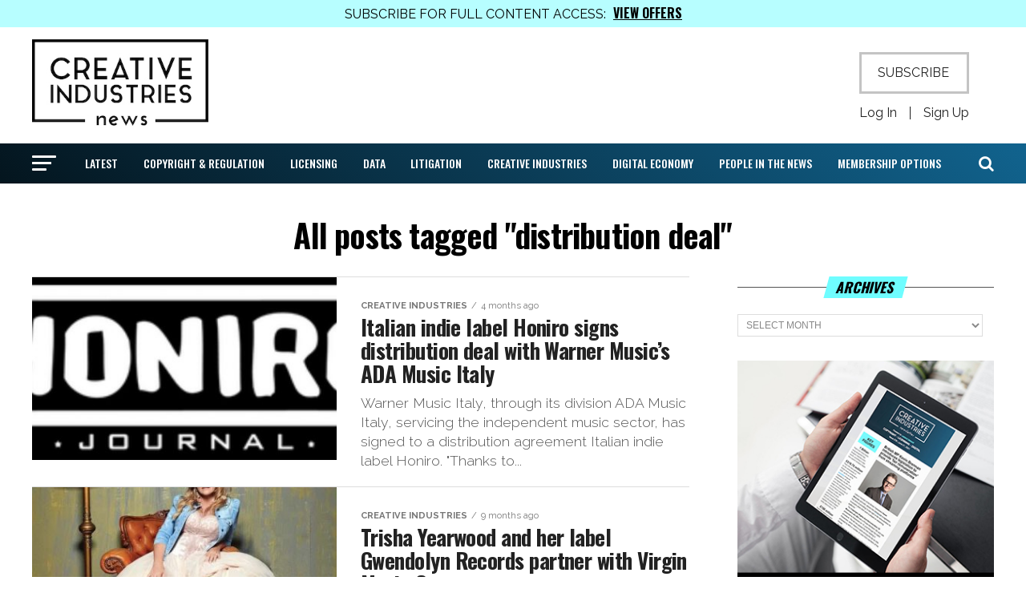

--- FILE ---
content_type: text/html; charset=UTF-8
request_url: https://creativeindustriesnews.com/tag/distribution-deal/
body_size: 20900
content:
<!DOCTYPE html>
<html lang="en-US">
<head>
<meta charset="UTF-8" >
<meta name="viewport" id="viewport" content="width=device-width, initial-scale=1.0, maximum-scale=1.0, minimum-scale=1.0, user-scalable=no" />
<link rel="pingback" href="https://creativeindustriesnews.com/xmlrpc.php" />
<meta property="og:description" content="The Latest in the Creative Industries" />
<title>distribution deal &#8211; Creative Industries News</title>
<meta name='robots' content='max-image-preview:large' />
<link rel='dns-prefetch' href='//fonts.googleapis.com' />
<link rel="alternate" type="application/rss+xml" title="Creative Industries News &raquo; Feed" href="https://creativeindustriesnews.com/feed/" />
<link rel="alternate" type="application/rss+xml" title="Creative Industries News &raquo; Comments Feed" href="https://creativeindustriesnews.com/comments/feed/" />
<link rel="alternate" type="application/rss+xml" title="Creative Industries News &raquo; distribution deal Tag Feed" href="https://creativeindustriesnews.com/tag/distribution-deal/feed/" />
<style id='wp-img-auto-sizes-contain-inline-css' type='text/css'>
img:is([sizes=auto i],[sizes^="auto," i]){contain-intrinsic-size:3000px 1500px}
/*# sourceURL=wp-img-auto-sizes-contain-inline-css */
</style>
<link rel='stylesheet' id='mp-theme-css' href='https://creativeindustriesnews.com/wp-content/plugins/memberpress/css/ui/theme.css?ver=1.12.11' type='text/css' media='all' />
<link rel='stylesheet' id='dashicons-css' href='https://creativeindustriesnews.com/wp-includes/css/dashicons.min.css?ver=6.9' type='text/css' media='all' />
<link rel='stylesheet' id='mp-login-css-css' href='https://creativeindustriesnews.com/wp-content/plugins/memberpress/css/ui/login.css?ver=1.12.11' type='text/css' media='all' />
<style id='wp-emoji-styles-inline-css' type='text/css'>

	img.wp-smiley, img.emoji {
		display: inline !important;
		border: none !important;
		box-shadow: none !important;
		height: 1em !important;
		width: 1em !important;
		margin: 0 0.07em !important;
		vertical-align: -0.1em !important;
		background: none !important;
		padding: 0 !important;
	}
/*# sourceURL=wp-emoji-styles-inline-css */
</style>
<style id='wp-block-library-inline-css' type='text/css'>
:root{--wp-block-synced-color:#7a00df;--wp-block-synced-color--rgb:122,0,223;--wp-bound-block-color:var(--wp-block-synced-color);--wp-editor-canvas-background:#ddd;--wp-admin-theme-color:#007cba;--wp-admin-theme-color--rgb:0,124,186;--wp-admin-theme-color-darker-10:#006ba1;--wp-admin-theme-color-darker-10--rgb:0,107,160.5;--wp-admin-theme-color-darker-20:#005a87;--wp-admin-theme-color-darker-20--rgb:0,90,135;--wp-admin-border-width-focus:2px}@media (min-resolution:192dpi){:root{--wp-admin-border-width-focus:1.5px}}.wp-element-button{cursor:pointer}:root .has-very-light-gray-background-color{background-color:#eee}:root .has-very-dark-gray-background-color{background-color:#313131}:root .has-very-light-gray-color{color:#eee}:root .has-very-dark-gray-color{color:#313131}:root .has-vivid-green-cyan-to-vivid-cyan-blue-gradient-background{background:linear-gradient(135deg,#00d084,#0693e3)}:root .has-purple-crush-gradient-background{background:linear-gradient(135deg,#34e2e4,#4721fb 50%,#ab1dfe)}:root .has-hazy-dawn-gradient-background{background:linear-gradient(135deg,#faaca8,#dad0ec)}:root .has-subdued-olive-gradient-background{background:linear-gradient(135deg,#fafae1,#67a671)}:root .has-atomic-cream-gradient-background{background:linear-gradient(135deg,#fdd79a,#004a59)}:root .has-nightshade-gradient-background{background:linear-gradient(135deg,#330968,#31cdcf)}:root .has-midnight-gradient-background{background:linear-gradient(135deg,#020381,#2874fc)}:root{--wp--preset--font-size--normal:16px;--wp--preset--font-size--huge:42px}.has-regular-font-size{font-size:1em}.has-larger-font-size{font-size:2.625em}.has-normal-font-size{font-size:var(--wp--preset--font-size--normal)}.has-huge-font-size{font-size:var(--wp--preset--font-size--huge)}.has-text-align-center{text-align:center}.has-text-align-left{text-align:left}.has-text-align-right{text-align:right}.has-fit-text{white-space:nowrap!important}#end-resizable-editor-section{display:none}.aligncenter{clear:both}.items-justified-left{justify-content:flex-start}.items-justified-center{justify-content:center}.items-justified-right{justify-content:flex-end}.items-justified-space-between{justify-content:space-between}.screen-reader-text{border:0;clip-path:inset(50%);height:1px;margin:-1px;overflow:hidden;padding:0;position:absolute;width:1px;word-wrap:normal!important}.screen-reader-text:focus{background-color:#ddd;clip-path:none;color:#444;display:block;font-size:1em;height:auto;left:5px;line-height:normal;padding:15px 23px 14px;text-decoration:none;top:5px;width:auto;z-index:100000}html :where(.has-border-color){border-style:solid}html :where([style*=border-top-color]){border-top-style:solid}html :where([style*=border-right-color]){border-right-style:solid}html :where([style*=border-bottom-color]){border-bottom-style:solid}html :where([style*=border-left-color]){border-left-style:solid}html :where([style*=border-width]){border-style:solid}html :where([style*=border-top-width]){border-top-style:solid}html :where([style*=border-right-width]){border-right-style:solid}html :where([style*=border-bottom-width]){border-bottom-style:solid}html :where([style*=border-left-width]){border-left-style:solid}html :where(img[class*=wp-image-]){height:auto;max-width:100%}:where(figure){margin:0 0 1em}html :where(.is-position-sticky){--wp-admin--admin-bar--position-offset:var(--wp-admin--admin-bar--height,0px)}@media screen and (max-width:600px){html :where(.is-position-sticky){--wp-admin--admin-bar--position-offset:0px}}

/*# sourceURL=wp-block-library-inline-css */
</style><style id='wp-block-image-inline-css' type='text/css'>
.wp-block-image>a,.wp-block-image>figure>a{display:inline-block}.wp-block-image img{box-sizing:border-box;height:auto;max-width:100%;vertical-align:bottom}@media not (prefers-reduced-motion){.wp-block-image img.hide{visibility:hidden}.wp-block-image img.show{animation:show-content-image .4s}}.wp-block-image[style*=border-radius] img,.wp-block-image[style*=border-radius]>a{border-radius:inherit}.wp-block-image.has-custom-border img{box-sizing:border-box}.wp-block-image.aligncenter{text-align:center}.wp-block-image.alignfull>a,.wp-block-image.alignwide>a{width:100%}.wp-block-image.alignfull img,.wp-block-image.alignwide img{height:auto;width:100%}.wp-block-image .aligncenter,.wp-block-image .alignleft,.wp-block-image .alignright,.wp-block-image.aligncenter,.wp-block-image.alignleft,.wp-block-image.alignright{display:table}.wp-block-image .aligncenter>figcaption,.wp-block-image .alignleft>figcaption,.wp-block-image .alignright>figcaption,.wp-block-image.aligncenter>figcaption,.wp-block-image.alignleft>figcaption,.wp-block-image.alignright>figcaption{caption-side:bottom;display:table-caption}.wp-block-image .alignleft{float:left;margin:.5em 1em .5em 0}.wp-block-image .alignright{float:right;margin:.5em 0 .5em 1em}.wp-block-image .aligncenter{margin-left:auto;margin-right:auto}.wp-block-image :where(figcaption){margin-bottom:1em;margin-top:.5em}.wp-block-image.is-style-circle-mask img{border-radius:9999px}@supports ((-webkit-mask-image:none) or (mask-image:none)) or (-webkit-mask-image:none){.wp-block-image.is-style-circle-mask img{border-radius:0;-webkit-mask-image:url('data:image/svg+xml;utf8,<svg viewBox="0 0 100 100" xmlns="http://www.w3.org/2000/svg"><circle cx="50" cy="50" r="50"/></svg>');mask-image:url('data:image/svg+xml;utf8,<svg viewBox="0 0 100 100" xmlns="http://www.w3.org/2000/svg"><circle cx="50" cy="50" r="50"/></svg>');mask-mode:alpha;-webkit-mask-position:center;mask-position:center;-webkit-mask-repeat:no-repeat;mask-repeat:no-repeat;-webkit-mask-size:contain;mask-size:contain}}:root :where(.wp-block-image.is-style-rounded img,.wp-block-image .is-style-rounded img){border-radius:9999px}.wp-block-image figure{margin:0}.wp-lightbox-container{display:flex;flex-direction:column;position:relative}.wp-lightbox-container img{cursor:zoom-in}.wp-lightbox-container img:hover+button{opacity:1}.wp-lightbox-container button{align-items:center;backdrop-filter:blur(16px) saturate(180%);background-color:#5a5a5a40;border:none;border-radius:4px;cursor:zoom-in;display:flex;height:20px;justify-content:center;opacity:0;padding:0;position:absolute;right:16px;text-align:center;top:16px;width:20px;z-index:100}@media not (prefers-reduced-motion){.wp-lightbox-container button{transition:opacity .2s ease}}.wp-lightbox-container button:focus-visible{outline:3px auto #5a5a5a40;outline:3px auto -webkit-focus-ring-color;outline-offset:3px}.wp-lightbox-container button:hover{cursor:pointer;opacity:1}.wp-lightbox-container button:focus{opacity:1}.wp-lightbox-container button:focus,.wp-lightbox-container button:hover,.wp-lightbox-container button:not(:hover):not(:active):not(.has-background){background-color:#5a5a5a40;border:none}.wp-lightbox-overlay{box-sizing:border-box;cursor:zoom-out;height:100vh;left:0;overflow:hidden;position:fixed;top:0;visibility:hidden;width:100%;z-index:100000}.wp-lightbox-overlay .close-button{align-items:center;cursor:pointer;display:flex;justify-content:center;min-height:40px;min-width:40px;padding:0;position:absolute;right:calc(env(safe-area-inset-right) + 16px);top:calc(env(safe-area-inset-top) + 16px);z-index:5000000}.wp-lightbox-overlay .close-button:focus,.wp-lightbox-overlay .close-button:hover,.wp-lightbox-overlay .close-button:not(:hover):not(:active):not(.has-background){background:none;border:none}.wp-lightbox-overlay .lightbox-image-container{height:var(--wp--lightbox-container-height);left:50%;overflow:hidden;position:absolute;top:50%;transform:translate(-50%,-50%);transform-origin:top left;width:var(--wp--lightbox-container-width);z-index:9999999999}.wp-lightbox-overlay .wp-block-image{align-items:center;box-sizing:border-box;display:flex;height:100%;justify-content:center;margin:0;position:relative;transform-origin:0 0;width:100%;z-index:3000000}.wp-lightbox-overlay .wp-block-image img{height:var(--wp--lightbox-image-height);min-height:var(--wp--lightbox-image-height);min-width:var(--wp--lightbox-image-width);width:var(--wp--lightbox-image-width)}.wp-lightbox-overlay .wp-block-image figcaption{display:none}.wp-lightbox-overlay button{background:none;border:none}.wp-lightbox-overlay .scrim{background-color:#fff;height:100%;opacity:.9;position:absolute;width:100%;z-index:2000000}.wp-lightbox-overlay.active{visibility:visible}@media not (prefers-reduced-motion){.wp-lightbox-overlay.active{animation:turn-on-visibility .25s both}.wp-lightbox-overlay.active img{animation:turn-on-visibility .35s both}.wp-lightbox-overlay.show-closing-animation:not(.active){animation:turn-off-visibility .35s both}.wp-lightbox-overlay.show-closing-animation:not(.active) img{animation:turn-off-visibility .25s both}.wp-lightbox-overlay.zoom.active{animation:none;opacity:1;visibility:visible}.wp-lightbox-overlay.zoom.active .lightbox-image-container{animation:lightbox-zoom-in .4s}.wp-lightbox-overlay.zoom.active .lightbox-image-container img{animation:none}.wp-lightbox-overlay.zoom.active .scrim{animation:turn-on-visibility .4s forwards}.wp-lightbox-overlay.zoom.show-closing-animation:not(.active){animation:none}.wp-lightbox-overlay.zoom.show-closing-animation:not(.active) .lightbox-image-container{animation:lightbox-zoom-out .4s}.wp-lightbox-overlay.zoom.show-closing-animation:not(.active) .lightbox-image-container img{animation:none}.wp-lightbox-overlay.zoom.show-closing-animation:not(.active) .scrim{animation:turn-off-visibility .4s forwards}}@keyframes show-content-image{0%{visibility:hidden}99%{visibility:hidden}to{visibility:visible}}@keyframes turn-on-visibility{0%{opacity:0}to{opacity:1}}@keyframes turn-off-visibility{0%{opacity:1;visibility:visible}99%{opacity:0;visibility:visible}to{opacity:0;visibility:hidden}}@keyframes lightbox-zoom-in{0%{transform:translate(calc((-100vw + var(--wp--lightbox-scrollbar-width))/2 + var(--wp--lightbox-initial-left-position)),calc(-50vh + var(--wp--lightbox-initial-top-position))) scale(var(--wp--lightbox-scale))}to{transform:translate(-50%,-50%) scale(1)}}@keyframes lightbox-zoom-out{0%{transform:translate(-50%,-50%) scale(1);visibility:visible}99%{visibility:visible}to{transform:translate(calc((-100vw + var(--wp--lightbox-scrollbar-width))/2 + var(--wp--lightbox-initial-left-position)),calc(-50vh + var(--wp--lightbox-initial-top-position))) scale(var(--wp--lightbox-scale));visibility:hidden}}
/*# sourceURL=https://creativeindustriesnews.com/wp-includes/blocks/image/style.min.css */
</style>
<style id='wp-block-paragraph-inline-css' type='text/css'>
.is-small-text{font-size:.875em}.is-regular-text{font-size:1em}.is-large-text{font-size:2.25em}.is-larger-text{font-size:3em}.has-drop-cap:not(:focus):first-letter{float:left;font-size:8.4em;font-style:normal;font-weight:100;line-height:.68;margin:.05em .1em 0 0;text-transform:uppercase}body.rtl .has-drop-cap:not(:focus):first-letter{float:none;margin-left:.1em}p.has-drop-cap.has-background{overflow:hidden}:root :where(p.has-background){padding:1.25em 2.375em}:where(p.has-text-color:not(.has-link-color)) a{color:inherit}p.has-text-align-left[style*="writing-mode:vertical-lr"],p.has-text-align-right[style*="writing-mode:vertical-rl"]{rotate:180deg}
/*# sourceURL=https://creativeindustriesnews.com/wp-includes/blocks/paragraph/style.min.css */
</style>
<style id='global-styles-inline-css' type='text/css'>
:root{--wp--preset--aspect-ratio--square: 1;--wp--preset--aspect-ratio--4-3: 4/3;--wp--preset--aspect-ratio--3-4: 3/4;--wp--preset--aspect-ratio--3-2: 3/2;--wp--preset--aspect-ratio--2-3: 2/3;--wp--preset--aspect-ratio--16-9: 16/9;--wp--preset--aspect-ratio--9-16: 9/16;--wp--preset--color--black: #000000;--wp--preset--color--cyan-bluish-gray: #abb8c3;--wp--preset--color--white: #ffffff;--wp--preset--color--pale-pink: #f78da7;--wp--preset--color--vivid-red: #cf2e2e;--wp--preset--color--luminous-vivid-orange: #ff6900;--wp--preset--color--luminous-vivid-amber: #fcb900;--wp--preset--color--light-green-cyan: #7bdcb5;--wp--preset--color--vivid-green-cyan: #00d084;--wp--preset--color--pale-cyan-blue: #8ed1fc;--wp--preset--color--vivid-cyan-blue: #0693e3;--wp--preset--color--vivid-purple: #9b51e0;--wp--preset--color--: #444;--wp--preset--gradient--vivid-cyan-blue-to-vivid-purple: linear-gradient(135deg,rgb(6,147,227) 0%,rgb(155,81,224) 100%);--wp--preset--gradient--light-green-cyan-to-vivid-green-cyan: linear-gradient(135deg,rgb(122,220,180) 0%,rgb(0,208,130) 100%);--wp--preset--gradient--luminous-vivid-amber-to-luminous-vivid-orange: linear-gradient(135deg,rgb(252,185,0) 0%,rgb(255,105,0) 100%);--wp--preset--gradient--luminous-vivid-orange-to-vivid-red: linear-gradient(135deg,rgb(255,105,0) 0%,rgb(207,46,46) 100%);--wp--preset--gradient--very-light-gray-to-cyan-bluish-gray: linear-gradient(135deg,rgb(238,238,238) 0%,rgb(169,184,195) 100%);--wp--preset--gradient--cool-to-warm-spectrum: linear-gradient(135deg,rgb(74,234,220) 0%,rgb(151,120,209) 20%,rgb(207,42,186) 40%,rgb(238,44,130) 60%,rgb(251,105,98) 80%,rgb(254,248,76) 100%);--wp--preset--gradient--blush-light-purple: linear-gradient(135deg,rgb(255,206,236) 0%,rgb(152,150,240) 100%);--wp--preset--gradient--blush-bordeaux: linear-gradient(135deg,rgb(254,205,165) 0%,rgb(254,45,45) 50%,rgb(107,0,62) 100%);--wp--preset--gradient--luminous-dusk: linear-gradient(135deg,rgb(255,203,112) 0%,rgb(199,81,192) 50%,rgb(65,88,208) 100%);--wp--preset--gradient--pale-ocean: linear-gradient(135deg,rgb(255,245,203) 0%,rgb(182,227,212) 50%,rgb(51,167,181) 100%);--wp--preset--gradient--electric-grass: linear-gradient(135deg,rgb(202,248,128) 0%,rgb(113,206,126) 100%);--wp--preset--gradient--midnight: linear-gradient(135deg,rgb(2,3,129) 0%,rgb(40,116,252) 100%);--wp--preset--font-size--small: 13px;--wp--preset--font-size--medium: 20px;--wp--preset--font-size--large: 36px;--wp--preset--font-size--x-large: 42px;--wp--preset--spacing--20: 0.44rem;--wp--preset--spacing--30: 0.67rem;--wp--preset--spacing--40: 1rem;--wp--preset--spacing--50: 1.5rem;--wp--preset--spacing--60: 2.25rem;--wp--preset--spacing--70: 3.38rem;--wp--preset--spacing--80: 5.06rem;--wp--preset--shadow--natural: 6px 6px 9px rgba(0, 0, 0, 0.2);--wp--preset--shadow--deep: 12px 12px 50px rgba(0, 0, 0, 0.4);--wp--preset--shadow--sharp: 6px 6px 0px rgba(0, 0, 0, 0.2);--wp--preset--shadow--outlined: 6px 6px 0px -3px rgb(255, 255, 255), 6px 6px rgb(0, 0, 0);--wp--preset--shadow--crisp: 6px 6px 0px rgb(0, 0, 0);}:where(.is-layout-flex){gap: 0.5em;}:where(.is-layout-grid){gap: 0.5em;}body .is-layout-flex{display: flex;}.is-layout-flex{flex-wrap: wrap;align-items: center;}.is-layout-flex > :is(*, div){margin: 0;}body .is-layout-grid{display: grid;}.is-layout-grid > :is(*, div){margin: 0;}:where(.wp-block-columns.is-layout-flex){gap: 2em;}:where(.wp-block-columns.is-layout-grid){gap: 2em;}:where(.wp-block-post-template.is-layout-flex){gap: 1.25em;}:where(.wp-block-post-template.is-layout-grid){gap: 1.25em;}.has-black-color{color: var(--wp--preset--color--black) !important;}.has-cyan-bluish-gray-color{color: var(--wp--preset--color--cyan-bluish-gray) !important;}.has-white-color{color: var(--wp--preset--color--white) !important;}.has-pale-pink-color{color: var(--wp--preset--color--pale-pink) !important;}.has-vivid-red-color{color: var(--wp--preset--color--vivid-red) !important;}.has-luminous-vivid-orange-color{color: var(--wp--preset--color--luminous-vivid-orange) !important;}.has-luminous-vivid-amber-color{color: var(--wp--preset--color--luminous-vivid-amber) !important;}.has-light-green-cyan-color{color: var(--wp--preset--color--light-green-cyan) !important;}.has-vivid-green-cyan-color{color: var(--wp--preset--color--vivid-green-cyan) !important;}.has-pale-cyan-blue-color{color: var(--wp--preset--color--pale-cyan-blue) !important;}.has-vivid-cyan-blue-color{color: var(--wp--preset--color--vivid-cyan-blue) !important;}.has-vivid-purple-color{color: var(--wp--preset--color--vivid-purple) !important;}.has-black-background-color{background-color: var(--wp--preset--color--black) !important;}.has-cyan-bluish-gray-background-color{background-color: var(--wp--preset--color--cyan-bluish-gray) !important;}.has-white-background-color{background-color: var(--wp--preset--color--white) !important;}.has-pale-pink-background-color{background-color: var(--wp--preset--color--pale-pink) !important;}.has-vivid-red-background-color{background-color: var(--wp--preset--color--vivid-red) !important;}.has-luminous-vivid-orange-background-color{background-color: var(--wp--preset--color--luminous-vivid-orange) !important;}.has-luminous-vivid-amber-background-color{background-color: var(--wp--preset--color--luminous-vivid-amber) !important;}.has-light-green-cyan-background-color{background-color: var(--wp--preset--color--light-green-cyan) !important;}.has-vivid-green-cyan-background-color{background-color: var(--wp--preset--color--vivid-green-cyan) !important;}.has-pale-cyan-blue-background-color{background-color: var(--wp--preset--color--pale-cyan-blue) !important;}.has-vivid-cyan-blue-background-color{background-color: var(--wp--preset--color--vivid-cyan-blue) !important;}.has-vivid-purple-background-color{background-color: var(--wp--preset--color--vivid-purple) !important;}.has-black-border-color{border-color: var(--wp--preset--color--black) !important;}.has-cyan-bluish-gray-border-color{border-color: var(--wp--preset--color--cyan-bluish-gray) !important;}.has-white-border-color{border-color: var(--wp--preset--color--white) !important;}.has-pale-pink-border-color{border-color: var(--wp--preset--color--pale-pink) !important;}.has-vivid-red-border-color{border-color: var(--wp--preset--color--vivid-red) !important;}.has-luminous-vivid-orange-border-color{border-color: var(--wp--preset--color--luminous-vivid-orange) !important;}.has-luminous-vivid-amber-border-color{border-color: var(--wp--preset--color--luminous-vivid-amber) !important;}.has-light-green-cyan-border-color{border-color: var(--wp--preset--color--light-green-cyan) !important;}.has-vivid-green-cyan-border-color{border-color: var(--wp--preset--color--vivid-green-cyan) !important;}.has-pale-cyan-blue-border-color{border-color: var(--wp--preset--color--pale-cyan-blue) !important;}.has-vivid-cyan-blue-border-color{border-color: var(--wp--preset--color--vivid-cyan-blue) !important;}.has-vivid-purple-border-color{border-color: var(--wp--preset--color--vivid-purple) !important;}.has-vivid-cyan-blue-to-vivid-purple-gradient-background{background: var(--wp--preset--gradient--vivid-cyan-blue-to-vivid-purple) !important;}.has-light-green-cyan-to-vivid-green-cyan-gradient-background{background: var(--wp--preset--gradient--light-green-cyan-to-vivid-green-cyan) !important;}.has-luminous-vivid-amber-to-luminous-vivid-orange-gradient-background{background: var(--wp--preset--gradient--luminous-vivid-amber-to-luminous-vivid-orange) !important;}.has-luminous-vivid-orange-to-vivid-red-gradient-background{background: var(--wp--preset--gradient--luminous-vivid-orange-to-vivid-red) !important;}.has-very-light-gray-to-cyan-bluish-gray-gradient-background{background: var(--wp--preset--gradient--very-light-gray-to-cyan-bluish-gray) !important;}.has-cool-to-warm-spectrum-gradient-background{background: var(--wp--preset--gradient--cool-to-warm-spectrum) !important;}.has-blush-light-purple-gradient-background{background: var(--wp--preset--gradient--blush-light-purple) !important;}.has-blush-bordeaux-gradient-background{background: var(--wp--preset--gradient--blush-bordeaux) !important;}.has-luminous-dusk-gradient-background{background: var(--wp--preset--gradient--luminous-dusk) !important;}.has-pale-ocean-gradient-background{background: var(--wp--preset--gradient--pale-ocean) !important;}.has-electric-grass-gradient-background{background: var(--wp--preset--gradient--electric-grass) !important;}.has-midnight-gradient-background{background: var(--wp--preset--gradient--midnight) !important;}.has-small-font-size{font-size: var(--wp--preset--font-size--small) !important;}.has-medium-font-size{font-size: var(--wp--preset--font-size--medium) !important;}.has-large-font-size{font-size: var(--wp--preset--font-size--large) !important;}.has-x-large-font-size{font-size: var(--wp--preset--font-size--x-large) !important;}
/*# sourceURL=global-styles-inline-css */
</style>

<style id='classic-theme-styles-inline-css' type='text/css'>
/*! This file is auto-generated */
.wp-block-button__link{color:#fff;background-color:#32373c;border-radius:9999px;box-shadow:none;text-decoration:none;padding:calc(.667em + 2px) calc(1.333em + 2px);font-size:1.125em}.wp-block-file__button{background:#32373c;color:#fff;text-decoration:none}
/*# sourceURL=/wp-includes/css/classic-themes.min.css */
</style>
<link rel='stylesheet' id='mvp-custom-style-css' href='https://creativeindustriesnews.com/wp-content/themes/zox-news/style.css?ver=6.9' type='text/css' media='all' />
<style id='mvp-custom-style-inline-css' type='text/css'>


#mvp-wallpaper {
	background: url() no-repeat 50% 0;
	}

#mvp-foot-copy a {
	color: #008fef;
	}

#mvp-content-main p a,
#mvp-content-main ul a,
#mvp-content-main ol a,
.mvp-post-add-main p a,
.mvp-post-add-main ul a,
.mvp-post-add-main ol a {
	box-shadow: inset 0 -4px 0 #008fef;
	}

#mvp-content-main p a:hover,
#mvp-content-main ul a:hover,
#mvp-content-main ol a:hover,
.mvp-post-add-main p a:hover,
.mvp-post-add-main ul a:hover,
.mvp-post-add-main ol a:hover {
	background: #008fef;
	}

a,
a:visited,
.post-info-name a,
.woocommerce .woocommerce-breadcrumb a {
	color: #008fef;
	}

#mvp-side-wrap a:hover {
	color: #008fef;
	}

.mvp-fly-top:hover,
.mvp-vid-box-wrap,
ul.mvp-soc-mob-list li.mvp-soc-mob-com {
	background: #6ffdff;
	}

nav.mvp-fly-nav-menu ul li.menu-item-has-children:after,
.mvp-feat1-left-wrap span.mvp-cd-cat,
.mvp-widget-feat1-top-story span.mvp-cd-cat,
.mvp-widget-feat2-left-cont span.mvp-cd-cat,
.mvp-widget-dark-feat span.mvp-cd-cat,
.mvp-widget-dark-sub span.mvp-cd-cat,
.mvp-vid-wide-text span.mvp-cd-cat,
.mvp-feat2-top-text span.mvp-cd-cat,
.mvp-feat3-main-story span.mvp-cd-cat,
.mvp-feat3-sub-text span.mvp-cd-cat,
.mvp-feat4-main-text span.mvp-cd-cat,
.woocommerce-message:before,
.woocommerce-info:before,
.woocommerce-message:before {
	color: #6ffdff;
	}

#searchform input,
.mvp-authors-name {
	border-bottom: 1px solid #6ffdff;
	}

.mvp-fly-top:hover {
	border-top: 1px solid #6ffdff;
	border-left: 1px solid #6ffdff;
	border-bottom: 1px solid #6ffdff;
	}

.woocommerce .widget_price_filter .ui-slider .ui-slider-handle,
.woocommerce #respond input#submit.alt,
.woocommerce a.button.alt,
.woocommerce button.button.alt,
.woocommerce input.button.alt,
.woocommerce #respond input#submit.alt:hover,
.woocommerce a.button.alt:hover,
.woocommerce button.button.alt:hover,
.woocommerce input.button.alt:hover {
	background-color: #6ffdff;
	}

.woocommerce-error,
.woocommerce-info,
.woocommerce-message {
	border-top-color: #6ffdff;
	}

ul.mvp-feat1-list-buts li.active span.mvp-feat1-list-but,
span.mvp-widget-home-title,
span.mvp-post-cat,
span.mvp-feat1-pop-head {
	background: #6ffdff;
	}

.woocommerce span.onsale {
	background-color: #6ffdff;
	}

.mvp-widget-feat2-side-more-but,
.woocommerce .star-rating span:before,
span.mvp-prev-next-label,
.mvp-cat-date-wrap .sticky {
	color: #6ffdff !important;
	}

#mvp-main-nav-top,
#mvp-fly-wrap,
.mvp-soc-mob-right,
#mvp-main-nav-small-cont {
	background: #ffffff;
	}

#mvp-main-nav-small .mvp-fly-but-wrap span,
#mvp-main-nav-small .mvp-search-but-wrap span,
.mvp-nav-top-left .mvp-fly-but-wrap span,
#mvp-fly-wrap .mvp-fly-but-wrap span {
	background: #000000;
	}

.mvp-nav-top-right .mvp-nav-search-but,
span.mvp-fly-soc-head,
.mvp-soc-mob-right i,
#mvp-main-nav-small span.mvp-nav-search-but,
#mvp-main-nav-small .mvp-nav-menu ul li a  {
	color: #000000;
	}

#mvp-main-nav-small .mvp-nav-menu ul li.menu-item-has-children a:after {
	border-color: #000000 transparent transparent transparent;
	}

#mvp-nav-top-wrap span.mvp-nav-search-but:hover,
#mvp-main-nav-small span.mvp-nav-search-but:hover {
	color: #6ffdff;
	}

#mvp-nav-top-wrap .mvp-fly-but-wrap:hover span,
#mvp-main-nav-small .mvp-fly-but-wrap:hover span,
span.mvp-woo-cart-num:hover {
	background: #6ffdff;
	}

#mvp-main-nav-bot-cont {
	background: #ffffff;
	}

#mvp-nav-bot-wrap .mvp-fly-but-wrap span,
#mvp-nav-bot-wrap .mvp-search-but-wrap span {
	background: #000000;
	}

#mvp-nav-bot-wrap span.mvp-nav-search-but,
#mvp-nav-bot-wrap .mvp-nav-menu ul li a {
	color: #000000;
	}

#mvp-nav-bot-wrap .mvp-nav-menu ul li.menu-item-has-children a:after {
	border-color: #000000 transparent transparent transparent;
	}

.mvp-nav-menu ul li:hover a {
	border-bottom: 5px solid #6ffdff;
	}

#mvp-nav-bot-wrap .mvp-fly-but-wrap:hover span {
	background: #6ffdff;
	}

#mvp-nav-bot-wrap span.mvp-nav-search-but:hover {
	color: #6ffdff;
	}

body,
.mvp-feat1-feat-text p,
.mvp-feat2-top-text p,
.mvp-feat3-main-text p,
.mvp-feat3-sub-text p,
#searchform input,
.mvp-author-info-text,
span.mvp-post-excerpt,
.mvp-nav-menu ul li ul.sub-menu li a,
nav.mvp-fly-nav-menu ul li a,
.mvp-ad-label,
span.mvp-feat-caption,
.mvp-post-tags a,
.mvp-post-tags a:visited,
span.mvp-author-box-name a,
#mvp-author-box-text p,
.mvp-post-gallery-text p,
ul.mvp-soc-mob-list li span,
#comments,
h3#reply-title,
h2.comments,
#mvp-foot-copy p,
span.mvp-fly-soc-head,
.mvp-post-tags-header,
span.mvp-prev-next-label,
span.mvp-post-add-link-but,
#mvp-comments-button a,
#mvp-comments-button span.mvp-comment-but-text,
.woocommerce ul.product_list_widget span.product-title,
.woocommerce ul.product_list_widget li a,
.woocommerce #reviews #comments ol.commentlist li .comment-text p.meta,
.woocommerce div.product p.price,
.woocommerce div.product p.price ins,
.woocommerce div.product p.price del,
.woocommerce ul.products li.product .price del,
.woocommerce ul.products li.product .price ins,
.woocommerce ul.products li.product .price,
.woocommerce #respond input#submit,
.woocommerce a.button,
.woocommerce button.button,
.woocommerce input.button,
.woocommerce .widget_price_filter .price_slider_amount .button,
.woocommerce span.onsale,
.woocommerce-review-link,
#woo-content p.woocommerce-result-count,
.woocommerce div.product .woocommerce-tabs ul.tabs li a,
a.mvp-inf-more-but,
span.mvp-cont-read-but,
span.mvp-cd-cat,
span.mvp-cd-date,
.mvp-feat4-main-text p,
span.mvp-woo-cart-num,
span.mvp-widget-home-title2,
.wp-caption,
#mvp-content-main p.wp-caption-text,
.gallery-caption,
.mvp-post-add-main p.wp-caption-text,
#bbpress-forums,
#bbpress-forums p,
.protected-post-form input,
#mvp-feat6-text p {
	font-family: 'Raleway', sans-serif;
	}

.mvp-blog-story-text p,
span.mvp-author-page-desc,
#mvp-404 p,
.mvp-widget-feat1-bot-text p,
.mvp-widget-feat2-left-text p,
.mvp-flex-story-text p,
.mvp-search-text p,
#mvp-content-main p,
.mvp-post-add-main p,
#mvp-content-main ul li,
#mvp-content-main ol li,
.rwp-summary,
.rwp-u-review__comment,
.mvp-feat5-mid-main-text p,
.mvp-feat5-small-main-text p,
#mvp-content-main .wp-block-button__link,
.wp-block-audio figcaption,
.wp-block-video figcaption,
.wp-block-embed figcaption,
.wp-block-verse pre,
pre.wp-block-verse {
	font-family: 'Raleway', sans-serif;
	}

.mvp-nav-menu ul li a,
#mvp-foot-menu ul li a {
	font-family: 'Oswald', sans-serif;
	}


.mvp-feat1-sub-text h2,
.mvp-feat1-pop-text h2,
.mvp-feat1-list-text h2,
.mvp-widget-feat1-top-text h2,
.mvp-widget-feat1-bot-text h2,
.mvp-widget-dark-feat-text h2,
.mvp-widget-dark-sub-text h2,
.mvp-widget-feat2-left-text h2,
.mvp-widget-feat2-right-text h2,
.mvp-blog-story-text h2,
.mvp-flex-story-text h2,
.mvp-vid-wide-more-text p,
.mvp-prev-next-text p,
.mvp-related-text,
.mvp-post-more-text p,
h2.mvp-authors-latest a,
.mvp-feat2-bot-text h2,
.mvp-feat3-sub-text h2,
.mvp-feat3-main-text h2,
.mvp-feat4-main-text h2,
.mvp-feat5-text h2,
.mvp-feat5-mid-main-text h2,
.mvp-feat5-small-main-text h2,
.mvp-feat5-mid-sub-text h2,
#mvp-feat6-text h2,
.alp-related-posts-wrapper .alp-related-post .post-title {
	font-family: 'Oswald', sans-serif;
	}

.mvp-feat2-top-text h2,
.mvp-feat1-feat-text h2,
h1.mvp-post-title,
h1.mvp-post-title-wide,
.mvp-drop-nav-title h4,
#mvp-content-main blockquote p,
.mvp-post-add-main blockquote p,
#mvp-content-main p.has-large-font-size,
#mvp-404 h1,
#woo-content h1.page-title,
.woocommerce div.product .product_title,
.woocommerce ul.products li.product h3,
.alp-related-posts .current .post-title {
	font-family: 'Oswald', sans-serif;
	}

span.mvp-feat1-pop-head,
.mvp-feat1-pop-text:before,
span.mvp-feat1-list-but,
span.mvp-widget-home-title,
.mvp-widget-feat2-side-more,
span.mvp-post-cat,
span.mvp-page-head,
h1.mvp-author-top-head,
.mvp-authors-name,
#mvp-content-main h1,
#mvp-content-main h2,
#mvp-content-main h3,
#mvp-content-main h4,
#mvp-content-main h5,
#mvp-content-main h6,
.woocommerce .related h2,
.woocommerce div.product .woocommerce-tabs .panel h2,
.woocommerce div.product .product_title,
.mvp-feat5-side-list .mvp-feat1-list-img:after {
	font-family: 'Oswald', sans-serif;
	}

	

	.mvp-nav-links {
		display: none;
		}
		

	@media screen and (max-width: 479px) {
		.single #mvp-content-body-top {
			max-height: 400px;
			}
		.single .mvp-cont-read-but-wrap {
			display: inline;
			}
		}
		

	.alp-advert {
		display: none;
	}
	.alp-related-posts-wrapper .alp-related-posts .current {
		margin: 0 0 10px;
	}
		
/*# sourceURL=mvp-custom-style-inline-css */
</style>
<link rel='stylesheet' id='fontawesome-child-css' href='https://creativeindustriesnews.com/wp-content/themes/zox-news-child/font-awesome/css/font-awesome.css?ver=6.9' type='text/css' media='all' />
<link rel='stylesheet' id='mvp-custom-child-style-css' href='https://creativeindustriesnews.com/wp-content/themes/zox-news-child/style.css?ver=1.0.3' type='text/css' media='all' />
<link rel='stylesheet' id='mvp-reset-css' href='https://creativeindustriesnews.com/wp-content/themes/zox-news/css/reset.css?ver=6.9' type='text/css' media='all' />
<link rel='stylesheet' id='fontawesome-css' href='https://creativeindustriesnews.com/wp-content/themes/zox-news-child/font-awesome/css/font-awesome.css?ver=6.9' type='text/css' media='all' />
<link rel='stylesheet' id='mvp-fonts-css' href='//fonts.googleapis.com/css?family=Roboto%3A300%2C400%2C700%2C900%7COswald%3A400%2C700%7CAdvent+Pro%3A700%7COpen+Sans%3A700%7CAnton%3A400Oswald%3A100%2C200%2C300%2C400%2C500%2C600%2C700%2C800%2C900%7COswald%3A100%2C200%2C300%2C400%2C500%2C600%2C700%2C800%2C900%7COswald%3A100%2C200%2C300%2C400%2C500%2C600%2C700%2C800%2C900%7CRaleway%3A100%2C200%2C300%2C400%2C500%2C600%2C700%2C800%2C900%7CRaleway%3A100%2C200%2C300%2C400%2C500%2C600%2C700%2C800%2C900%7COswald%3A100%2C200%2C300%2C400%2C500%2C600%2C700%2C800%2C900%26subset%3Dlatin%2Clatin-ext%2Ccyrillic%2Ccyrillic-ext%2Cgreek-ext%2Cgreek%2Cvietnamese' type='text/css' media='all' />
<link rel='stylesheet' id='mvp-media-queries-css' href='https://creativeindustriesnews.com/wp-content/themes/zox-news/css/media-queries.css?ver=6.9' type='text/css' media='all' />
<script type="text/javascript" src="https://creativeindustriesnews.com/wp-includes/js/jquery/jquery.min.js?ver=3.7.1" id="jquery-core-js"></script>
<script type="text/javascript" src="https://creativeindustriesnews.com/wp-includes/js/jquery/jquery-migrate.min.js?ver=3.4.1" id="jquery-migrate-js"></script>
<script type="text/javascript" src="https://creativeindustriesnews.com/wp-includes/js/underscore.min.js?ver=1.13.7" id="underscore-js"></script>
<script type="text/javascript" src="https://creativeindustriesnews.com/wp-includes/js/dist/hooks.min.js?ver=dd5603f07f9220ed27f1" id="wp-hooks-js"></script>
<script type="text/javascript" src="https://creativeindustriesnews.com/wp-includes/js/dist/i18n.min.js?ver=c26c3dc7bed366793375" id="wp-i18n-js"></script>
<script type="text/javascript" id="wp-i18n-js-after">
/* <![CDATA[ */
wp.i18n.setLocaleData( { 'text direction\u0004ltr': [ 'ltr' ] } );
//# sourceURL=wp-i18n-js-after
/* ]]> */
</script>
<script type="text/javascript" src="https://creativeindustriesnews.com/wp-content/plugins/memberpress/js/login.js?ver=1.12.11" id="mepr-login-js-js"></script>
<link rel="https://api.w.org/" href="https://creativeindustriesnews.com/wp-json/" /><link rel="alternate" title="JSON" type="application/json" href="https://creativeindustriesnews.com/wp-json/wp/v2/tags/802" /><link rel="EditURI" type="application/rsd+xml" title="RSD" href="https://creativeindustriesnews.com/xmlrpc.php?rsd" />
<meta name="generator" content="WordPress 6.9" />
<link rel="icon" href="https://creativeindustriesnews.com/wp-content/uploads/2021/07/cropped-C-Creative-Industries-News-copy-32x32.jpg" sizes="32x32" />
<link rel="icon" href="https://creativeindustriesnews.com/wp-content/uploads/2021/07/cropped-C-Creative-Industries-News-copy-192x192.jpg" sizes="192x192" />
<link rel="apple-touch-icon" href="https://creativeindustriesnews.com/wp-content/uploads/2021/07/cropped-C-Creative-Industries-News-copy-180x180.jpg" />
<meta name="msapplication-TileImage" content="https://creativeindustriesnews.com/wp-content/uploads/2021/07/cropped-C-Creative-Industries-News-copy-270x270.jpg" />
</head>
<body class="archive tag tag-distribution-deal tag-802 wp-embed-responsive wp-theme-zox-news wp-child-theme-zox-news-child">
	<div class="legrand-coupon">SUBSCRIBE FOR FULL CONTENT ACCESS: <a href="/subscribe">VIEW OFFERS</a></div>
<!-- 	<div class="legrand-coupon">25% OFF LeGrand Network Subscription — Limited Time Offer.  <a href="">DETAILS</a></div> -->
	<div id="mvp-fly-wrap">
	<div id="mvp-fly-menu-top" class="left relative">
		<div class="mvp-fly-top-out left relative">
			<div class="mvp-fly-top-in">
				<div id="mvp-fly-logo" class="left relative">
											<a href="https://creativeindustriesnews.com/"><img src="https://creativeindustriesnews.com/wp-content/uploads/2021/07/1-Creative-News-Industries-copy.jpg" alt="Creative Industries News" data-rjs="2" /></a>
									</div><!--mvp-fly-logo-->
			</div><!--mvp-fly-top-in-->
			<div class="mvp-fly-but-wrap mvp-fly-but-menu mvp-fly-but-click">
				<span></span>
				<span></span>
				<span></span>
				<span></span>
			</div><!--mvp-fly-but-wrap-->
		</div><!--mvp-fly-top-out-->
	</div><!--mvp-fly-menu-top-->
	<div id="mvp-fly-menu-wrap">
		<nav class="mvp-fly-nav-menu left relative">
			<div class="menu-main-menu-container"><ul id="menu-main-menu" class="menu"><li id="menu-item-297" class="menu-item menu-item-type-post_type menu-item-object-page menu-item-297"><a href="https://creativeindustriesnews.com/latest-news/">Latest</a></li>
<li id="menu-item-634" class="menu-item menu-item-type-taxonomy menu-item-object-category menu-item-634"><a href="https://creativeindustriesnews.com/category/copyright-regulation/">Copyright &amp; Regulation</a></li>
<li id="menu-item-639" class="menu-item menu-item-type-taxonomy menu-item-object-category menu-item-639"><a href="https://creativeindustriesnews.com/category/licensing/">Licensing</a></li>
<li id="menu-item-636" class="menu-item menu-item-type-taxonomy menu-item-object-category menu-item-636"><a href="https://creativeindustriesnews.com/category/data/">Data</a></li>
<li id="menu-item-4193" class="menu-item menu-item-type-taxonomy menu-item-object-category menu-item-4193"><a href="https://creativeindustriesnews.com/category/litigation/">Litigation</a></li>
<li id="menu-item-635" class="menu-item menu-item-type-taxonomy menu-item-object-category menu-item-635"><a href="https://creativeindustriesnews.com/category/creative-industries/">Creative Industries</a></li>
<li id="menu-item-638" class="menu-item menu-item-type-taxonomy menu-item-object-category menu-item-638"><a href="https://creativeindustriesnews.com/category/digital-economy/">Digital Economy</a></li>
<li id="menu-item-640" class="menu-item menu-item-type-taxonomy menu-item-object-category menu-item-640"><a href="https://creativeindustriesnews.com/category/people/">People in the News</a></li>
<li id="menu-item-4110" class="menu-item menu-item-type-post_type menu-item-object-page menu-item-4110"><a href="https://creativeindustriesnews.com/subscribe/">Membership Options</a></li>
</ul></div>		</nav>
	</div><!--mvp-fly-menu-wrap-->
	<div id="mvp-fly-soc-wrap">
		<span class="mvp-fly-soc-head">Connect with us</span>
		<ul class="mvp-fly-soc-list left relative">
										<li><a href="https://twitter.com/legrandnetwork" target="_blank" class="fa fa-twitter fa-2"></a></li>
																							</ul>
	</div><!--mvp-fly-soc-wrap-->
</div><!--mvp-fly-wrap-->	<div id="mvp-site" class="left relative">
		<div id="mvp-search-wrap">
			<div id="mvp-search-box">
				<form method="get" id="searchform" action="https://creativeindustriesnews.com/">
	<input type="text" name="s" id="s" value="Search" onfocus='if (this.value == "Search") { this.value = ""; }' onblur='if (this.value == "") { this.value = "Search"; }' />
	<input type="hidden" id="searchsubmit" value="Search" />
</form>			</div><!--mvp-search-box-->
			<div class="mvp-search-but-wrap mvp-search-click">
				<span></span>
				<span></span>
			</div><!--mvp-search-but-wrap-->
		</div><!--mvp-search-wrap-->
				<div id="mvp-site-wall" class="left relative">
						<div id="mvp-site-main" class="left relative">
			<header id="mvp-main-head-wrap" class="left relative">
									<nav id="mvp-main-nav-wrap" class="left relative">
						<div id="mvp-main-nav-top" class="left relative">
							<div class="mvp-main-box">
								<div id="mvp-nav-top-wrap" class="left relative">
									<div class="mvp-nav-top-right-out left relative">
										<div class="mvp-nav-top-right-in">
											<div class="mvp-nav-top-cont left relative">
												<div class="mvp-nav-top-left-out relative">
													<div class="mvp-nav-top-left">
														<div class="mvp-nav-soc-wrap">
																																														<a href="https://twitter.com/legrandnetwork" target="_blank"><span class="mvp-nav-soc-but fa fa-twitter fa-2"></span></a>
																																																											</div><!--mvp-nav-soc-wrap-->
														<div class="mvp-fly-but-wrap mvp-fly-but-click left relative">
															<span></span>
															<span></span>
															<span></span>
															<span></span>
														</div><!--mvp-fly-but-wrap-->
													</div><!--mvp-nav-top-left-->
													<div class="mvp-nav-top-left-in">
														<div class="mvp-nav-top-mid left relative" itemscope itemtype="http://schema.org/Organization">
																															<a class="mvp-nav-logo-reg" itemprop="url" href="https://creativeindustriesnews.com/"><img itemprop="logo" src="https://creativeindustriesnews.com/wp-content/uploads/2021/07/1-Creative-News-Industries-copy.jpg" alt="Creative Industries News" data-rjs="2" /></a>
																																														<a class="mvp-nav-logo-small" href="https://creativeindustriesnews.com/"><img src="https://creativeindustriesnews.com/wp-content/uploads/2021/07/1-Creative-News-Industries-copy.jpg" alt="Creative Industries News" data-rjs="2" /></a>
																																														<h2 class="mvp-logo-title">Creative Industries News</h2>
																																												</div><!--mvp-nav-top-mid-->
													</div><!--mvp-nav-top-left-in-->
												</div><!--mvp-nav-top-left-out-->
											</div><!--mvp-nav-top-cont-->
										</div><!--mvp-nav-top-right-in-->
										<div class="mvp-nav-top-right">
                                            <div class="jrc-log-in">
                                            
                                                <a class="jrc-subscribe" href="https://creativeindustriesnews.com/subscribe">SUBSCRIBE</a>

                                                <div class="jrc-log-in-links">

                                                    <a href="https://creativeindustriesnews.com/login">Log In</a>

                                                    <a href="https://creativeindustriesnews.com/subscribe">Sign Up</a>

                                                </div>


                                                                                        </div>
																						<span class="mvp-nav-search-but fa fa-search fa-2 mvp-search-click"></span>
										</div><!--mvp-nav-top-right-->
									</div><!--mvp-nav-top-right-out-->
								</div><!--mvp-nav-top-wrap-->
							</div><!--mvp-main-box-->
						</div><!--mvp-main-nav-top-->
						<div id="mvp-main-nav-bot" class="left relative">
							<div id="mvp-main-nav-bot-cont" class="left">
								<div class="mvp-main-box">
									<div id="mvp-nav-bot-wrap" class="left">
										<div class="mvp-nav-bot-right-out left">
											<div class="mvp-nav-bot-right-in">
												<div class="mvp-nav-bot-cont left">
													<div class="mvp-nav-bot-left-out">
														<div class="mvp-nav-bot-left left relative">
															<div class="mvp-fly-but-wrap mvp-fly-but-click left relative">
																<span></span>
																<span></span>
																<span></span>
																<span></span>
															</div><!--mvp-fly-but-wrap-->
														</div><!--mvp-nav-bot-left-->
														<div class="mvp-nav-bot-left-in">
															<div class="mvp-nav-menu left">
																<div class="menu-main-menu-container"><ul id="menu-main-menu-1" class="menu"><li class="menu-item menu-item-type-post_type menu-item-object-page menu-item-297"><a href="https://creativeindustriesnews.com/latest-news/">Latest</a></li>
<li class="menu-item menu-item-type-taxonomy menu-item-object-category menu-item-634 mvp-mega-dropdown"><a href="https://creativeindustriesnews.com/category/copyright-regulation/">Copyright &amp; Regulation</a><div class="mvp-mega-dropdown"><div class="mvp-main-box"><ul class="mvp-mega-list"><li><a href="https://creativeindustriesnews.com/2026/01/european-commission-likely-to-clear-umgs-acquisition-of-downtown-report/"><div class="mvp-mega-img"><img width="400" height="240" src="https://creativeindustriesnews.com/wp-content/uploads/2024/12/Logo_Virgin-Music-Group_Downtown-400x240.jpg" class="attachment-mvp-mid-thumb size-mvp-mid-thumb wp-post-image" alt="" decoding="async" fetchpriority="high" srcset="https://creativeindustriesnews.com/wp-content/uploads/2024/12/Logo_Virgin-Music-Group_Downtown-400x240.jpg 400w, https://creativeindustriesnews.com/wp-content/uploads/2024/12/Logo_Virgin-Music-Group_Downtown-590x354.jpg 590w" sizes="(max-width: 400px) 100vw, 400px" /></div><p>European Commission likely to clear UMG&#8217;s acquisition of Downtown — Report</p></a></li><li><a href="https://creativeindustriesnews.com/2026/01/win-calls-on-eu-commissioner-valdis-dombrovskis-to-block-the-acquisition-of-downtown-by-universal-music-group/"><div class="mvp-mega-img"><img width="400" height="240" src="https://creativeindustriesnews.com/wp-content/uploads/2023/02/Logo_WIN-400x240.jpg" class="attachment-mvp-mid-thumb size-mvp-mid-thumb wp-post-image" alt="" decoding="async" srcset="https://creativeindustriesnews.com/wp-content/uploads/2023/02/Logo_WIN-400x240.jpg 400w, https://creativeindustriesnews.com/wp-content/uploads/2023/02/Logo_WIN-1000x600.jpg 1000w, https://creativeindustriesnews.com/wp-content/uploads/2023/02/Logo_WIN-590x354.jpg 590w" sizes="(max-width: 400px) 100vw, 400px" /></div><p>WIN calls on EU Commissioner Valdis Dombrovskis to &#8220;block&#8221; the acquisition of Downtown by Universal Music Group</p></a></li><li><a href="https://creativeindustriesnews.com/2026/01/cyprus-presidency-of-the-eu-will-support-a-robust-copyright-framework/"><div class="mvp-mega-img"><img width="400" height="240" src="https://creativeindustriesnews.com/wp-content/uploads/2026/01/Logo_Cyprus-presidency-2026-400x240.jpeg" class="attachment-mvp-mid-thumb size-mvp-mid-thumb wp-post-image" alt="" decoding="async" srcset="https://creativeindustriesnews.com/wp-content/uploads/2026/01/Logo_Cyprus-presidency-2026-400x240.jpeg 400w, https://creativeindustriesnews.com/wp-content/uploads/2026/01/Logo_Cyprus-presidency-2026-590x354.jpeg 590w" sizes="(max-width: 400px) 100vw, 400px" /></div><p>Cyprus Presidency of the EU will support a &#8216;robust copyright framework&#8217;</p></a></li><li><a href="https://creativeindustriesnews.com/2026/01/moldova-officially-joins-creative-europe-as-the-european-commission-evaluates-the-impact-of-the-programme-on-the-sector/"><div class="mvp-mega-img"><img width="400" height="240" src="https://creativeindustriesnews.com/wp-content/uploads/2025/02/Logo_Creative-europe-400x240.jpg" class="attachment-mvp-mid-thumb size-mvp-mid-thumb wp-post-image" alt="" decoding="async" srcset="https://creativeindustriesnews.com/wp-content/uploads/2025/02/Logo_Creative-europe-400x240.jpg 400w, https://creativeindustriesnews.com/wp-content/uploads/2025/02/Logo_Creative-europe-1000x600.jpg 1000w, https://creativeindustriesnews.com/wp-content/uploads/2025/02/Logo_Creative-europe-590x354.jpg 590w" sizes="(max-width: 400px) 100vw, 400px" /></div><p>Moldova officially joins Creative Europe as the European Commission evaluates the impact of the programme on the sector</p></a></li><li><a href="https://creativeindustriesnews.com/2026/01/korean-association-of-newspapers-opposes-government-plans-to-allow-the-use-of-copyrighted-material-to-train-ai-models/"><div class="mvp-mega-img"><img width="400" height="240" src="https://creativeindustriesnews.com/wp-content/uploads/2023/04/AdobeStock_AI-visualisation-400x240.jpg" class="attachment-mvp-mid-thumb size-mvp-mid-thumb wp-post-image" alt="" decoding="async" srcset="https://creativeindustriesnews.com/wp-content/uploads/2023/04/AdobeStock_AI-visualisation-400x240.jpg 400w, https://creativeindustriesnews.com/wp-content/uploads/2023/04/AdobeStock_AI-visualisation-1000x600.jpg 1000w, https://creativeindustriesnews.com/wp-content/uploads/2023/04/AdobeStock_AI-visualisation-590x354.jpg 590w" sizes="(max-width: 400px) 100vw, 400px" /></div><p>Korean Association of Newspapers opposes government plans to allow the use of copyrighted material to train AI models</p></a></li></ul></div></div></li>
<li class="menu-item menu-item-type-taxonomy menu-item-object-category menu-item-639 mvp-mega-dropdown"><a href="https://creativeindustriesnews.com/category/licensing/">Licensing</a><div class="mvp-mega-dropdown"><div class="mvp-main-box"><ul class="mvp-mega-list"><li><a href="https://creativeindustriesnews.com/2026/01/merlin-inks-pact-with-ai-music-company-udio-covering-both-inputs-and-outputs/"><div class="mvp-mega-img"><img width="400" height="240" src="https://creativeindustriesnews.com/wp-content/uploads/2026/01/Logo_Udio-400x240.jpeg" class="attachment-mvp-mid-thumb size-mvp-mid-thumb wp-post-image" alt="" decoding="async" /></div><p>Merlin inks pact with AI music company Udio ensuring &#8216;fair compensation&#8217;</p></a></li><li><a href="https://creativeindustriesnews.com/2026/01/universal-music-group-and-netease-cloud-music-renew-multi-year-license-agreement/"><div class="mvp-mega-img"><img width="400" height="240" src="https://creativeindustriesnews.com/wp-content/uploads/2026/01/Logo_NetEase-Cloud-Music_UMG-400x240.jpeg" class="attachment-mvp-mid-thumb size-mvp-mid-thumb wp-post-image" alt="" decoding="async" srcset="https://creativeindustriesnews.com/wp-content/uploads/2026/01/Logo_NetEase-Cloud-Music_UMG-400x240.jpeg 400w, https://creativeindustriesnews.com/wp-content/uploads/2026/01/Logo_NetEase-Cloud-Music_UMG-590x354.jpeg 590w" sizes="(max-width: 400px) 100vw, 400px" /></div><p>Universal Music Group and NetEase Cloud Music renew multi-year license agreement</p></a></li><li><a href="https://creativeindustriesnews.com/2026/01/bmg-combines-all-licensing-units-into-one-new-global-service-sync/"><div class="mvp-mega-img"><img width="400" height="240" src="https://creativeindustriesnews.com/wp-content/uploads/2026/01/Logo_BMG-SYNC-400x240.jpeg" class="attachment-mvp-mid-thumb size-mvp-mid-thumb wp-post-image" alt="" decoding="async" srcset="https://creativeindustriesnews.com/wp-content/uploads/2026/01/Logo_BMG-SYNC-400x240.jpeg 400w, https://creativeindustriesnews.com/wp-content/uploads/2026/01/Logo_BMG-SYNC-1000x600.jpeg 1000w, https://creativeindustriesnews.com/wp-content/uploads/2026/01/Logo_BMG-SYNC-590x354.jpeg 590w" sizes="(max-width: 400px) 100vw, 400px" /></div><p>BMG combines all licensing units into one new global service, SYNC+</p></a></li><li><a href="https://creativeindustriesnews.com/2026/01/digital-deals-week-2-2026/"><div class="mvp-mega-img"><img width="400" height="240" src="https://creativeindustriesnews.com/wp-content/uploads/2024/08/AdobeStock_Digital-technologies-displayed-400x240.jpg" class="attachment-mvp-mid-thumb size-mvp-mid-thumb wp-post-image" alt="" decoding="async" srcset="https://creativeindustriesnews.com/wp-content/uploads/2024/08/AdobeStock_Digital-technologies-displayed-400x240.jpg 400w, https://creativeindustriesnews.com/wp-content/uploads/2024/08/AdobeStock_Digital-technologies-displayed-1000x600.jpg 1000w, https://creativeindustriesnews.com/wp-content/uploads/2024/08/AdobeStock_Digital-technologies-displayed-590x354.jpg 590w" sizes="(max-width: 400px) 100vw, 400px" /></div><p>Digital deals — Week 2, 2026</p></a></li><li><a href="https://creativeindustriesnews.com/2026/01/merlin-unveils-its-new-board-as-charlie-lexton-starts-his-mandate-as-ceo/"><div class="mvp-mega-img"><img width="400" height="240" src="https://creativeindustriesnews.com/wp-content/uploads/2022/11/Logo_Merlin_Black-400x240.jpg" class="attachment-mvp-mid-thumb size-mvp-mid-thumb wp-post-image" alt="" decoding="async" /></div><p>Merlin unveils its new Board as Charlie Lexton starts his mandate as CEO</p></a></li></ul></div></div></li>
<li class="menu-item menu-item-type-taxonomy menu-item-object-category menu-item-636 mvp-mega-dropdown"><a href="https://creativeindustriesnews.com/category/data/">Data</a><div class="mvp-mega-dropdown"><div class="mvp-main-box"><ul class="mvp-mega-list"><li><a href="https://creativeindustriesnews.com/2026/01/the-new-york-times-hannah-poferl-named-chief-data-officer-at-universal-music-group/"><div class="mvp-mega-img"><img width="400" height="240" src="https://creativeindustriesnews.com/wp-content/uploads/2026/01/UMG_Hannah-Poferl_Headshot_Credit-Jordan-Strauss-400x240.jpeg" class="attachment-mvp-mid-thumb size-mvp-mid-thumb wp-post-image" alt="" decoding="async" srcset="https://creativeindustriesnews.com/wp-content/uploads/2026/01/UMG_Hannah-Poferl_Headshot_Credit-Jordan-Strauss-400x240.jpeg 400w, https://creativeindustriesnews.com/wp-content/uploads/2026/01/UMG_Hannah-Poferl_Headshot_Credit-Jordan-Strauss-1000x600.jpeg 1000w, https://creativeindustriesnews.com/wp-content/uploads/2026/01/UMG_Hannah-Poferl_Headshot_Credit-Jordan-Strauss-590x354.jpeg 590w" sizes="(max-width: 400px) 100vw, 400px" /></div><p>The New York Times&#8217; Hannah Poferl named Chief Data Officer at Universal Music Group</p></a></li><li><a href="https://creativeindustriesnews.com/2026/01/ircam-amplify-joins-music-fights-fraud/"><div class="mvp-mega-img"><img width="400" height="240" src="https://creativeindustriesnews.com/wp-content/uploads/2024/05/Logo_Ircam-Amplify_White-on-black-400x240.jpg" class="attachment-mvp-mid-thumb size-mvp-mid-thumb wp-post-image" alt="" decoding="async" srcset="https://creativeindustriesnews.com/wp-content/uploads/2024/05/Logo_Ircam-Amplify_White-on-black-400x240.jpg 400w, https://creativeindustriesnews.com/wp-content/uploads/2024/05/Logo_Ircam-Amplify_White-on-black-1000x600.jpg 1000w, https://creativeindustriesnews.com/wp-content/uploads/2024/05/Logo_Ircam-Amplify_White-on-black-590x354.jpg 590w" sizes="(max-width: 400px) 100vw, 400px" /></div><p>Ircam Amplify joins Music Fights Fraud</p></a></li><li><a href="https://creativeindustriesnews.com/2026/01/sourceaudio-partners-with-native-instruments-to-provide-ai-datasets/"><div class="mvp-mega-img"><img width="400" height="240" src="https://creativeindustriesnews.com/wp-content/uploads/2026/01/Logo_SourceAudio_Native-Instruments-400x240.jpeg" class="attachment-mvp-mid-thumb size-mvp-mid-thumb wp-post-image" alt="" decoding="async" /></div><p>SourceAudio partners with Native Instruments to provide AI datasets</p></a></li><li><a href="https://creativeindustriesnews.com/2025/12/the-boards-of-adami-and-scpp-agree-to-a-joint-data-and-royalty-distribution-tool/"><div class="mvp-mega-img"><img width="400" height="240" src="https://creativeindustriesnews.com/wp-content/uploads/2024/05/Logo_SCPP_ADAMI-400x240.jpg" class="attachment-mvp-mid-thumb size-mvp-mid-thumb wp-post-image" alt="" decoding="async" srcset="https://creativeindustriesnews.com/wp-content/uploads/2024/05/Logo_SCPP_ADAMI-400x240.jpg 400w, https://creativeindustriesnews.com/wp-content/uploads/2024/05/Logo_SCPP_ADAMI-590x354.jpg 590w" sizes="(max-width: 400px) 100vw, 400px" /></div><p>The boards of ADAMI and SCPP agree to a joint data and royalty distribution tool</p></a></li><li><a href="https://creativeindustriesnews.com/2025/12/cisac-launches-new-service-iswc-ipi-context-search-to-identify-creators-interested-party-information-numbers/"><div class="mvp-mega-img"><img width="400" height="194" src="https://creativeindustriesnews.com/wp-content/uploads/2023/05/Logo_ISWC-Network-400x194.jpg" class="attachment-mvp-mid-thumb size-mvp-mid-thumb wp-post-image" alt="" decoding="async" /></div><p>CISAC launches new service ISWC IPI Context Search to identify creator&#8217;s Interested Party Information numbers</p></a></li></ul></div></div></li>
<li class="menu-item menu-item-type-taxonomy menu-item-object-category menu-item-4193 mvp-mega-dropdown"><a href="https://creativeindustriesnews.com/category/litigation/">Litigation</a><div class="mvp-mega-dropdown"><div class="mvp-main-box"><ul class="mvp-mega-list"><li><a href="https://creativeindustriesnews.com/2026/01/book-publishers-file-motion-to-join-copyright-infringement-case-against-google/"><div class="mvp-mega-img"><img width="400" height="240" src="https://creativeindustriesnews.com/wp-content/uploads/2023/10/AdobeStock_Open-book-with-a-human-glowing-brain-400x240.jpg" class="attachment-mvp-mid-thumb size-mvp-mid-thumb wp-post-image" alt="" decoding="async" srcset="https://creativeindustriesnews.com/wp-content/uploads/2023/10/AdobeStock_Open-book-with-a-human-glowing-brain-400x240.jpg 400w, https://creativeindustriesnews.com/wp-content/uploads/2023/10/AdobeStock_Open-book-with-a-human-glowing-brain-1000x600.jpg 1000w, https://creativeindustriesnews.com/wp-content/uploads/2023/10/AdobeStock_Open-book-with-a-human-glowing-brain-590x354.jpg 590w" sizes="(max-width: 400px) 100vw, 400px" /></div><p>Book publishers file motion to join copyright infringement case against Google</p></a></li><li><a href="https://creativeindustriesnews.com/2026/01/nmpa-and-us-music-publishers-hit-by-antitrust-lawsuit-filed-by-x-corp-for-anticompetitive-conduct/"><div class="mvp-mega-img"><img width="400" height="240" src="https://creativeindustriesnews.com/wp-content/uploads/2024/03/AdobeStock_Justice-mallet-and-Sherman-act-400x240.jpg" class="attachment-mvp-mid-thumb size-mvp-mid-thumb wp-post-image" alt="" decoding="async" srcset="https://creativeindustriesnews.com/wp-content/uploads/2024/03/AdobeStock_Justice-mallet-and-Sherman-act-400x240.jpg 400w, https://creativeindustriesnews.com/wp-content/uploads/2024/03/AdobeStock_Justice-mallet-and-Sherman-act-1000x600.jpg 1000w, https://creativeindustriesnews.com/wp-content/uploads/2024/03/AdobeStock_Justice-mallet-and-Sherman-act-590x354.jpg 590w" sizes="(max-width: 400px) 100vw, 400px" /></div><p>NMPA and US music publishers hit by antitrust lawsuit filed by X Corp for &#8216;anticompetitive conduct&#8217;</p></a></li><li><a href="https://creativeindustriesnews.com/2026/01/new-york-court-rejects-salt-n-pepas-bid-to-reclaim-rights-to-their-recordings/"><div class="mvp-mega-img"><img width="400" height="240" src="https://creativeindustriesnews.com/wp-content/uploads/2023/11/AdobeStock_Jutice-hammer-and-scales-in-background-400x240.jpg" class="attachment-mvp-mid-thumb size-mvp-mid-thumb wp-post-image" alt="" decoding="async" srcset="https://creativeindustriesnews.com/wp-content/uploads/2023/11/AdobeStock_Jutice-hammer-and-scales-in-background-400x240.jpg 400w, https://creativeindustriesnews.com/wp-content/uploads/2023/11/AdobeStock_Jutice-hammer-and-scales-in-background-1000x600.jpg 1000w, https://creativeindustriesnews.com/wp-content/uploads/2023/11/AdobeStock_Jutice-hammer-and-scales-in-background-590x354.jpg 590w" sizes="(max-width: 400px) 100vw, 400px" /></div><p>New York court rejects Salt-N-Pepa&#8217;s bid to reclaim rights to their recordings</p></a></li><li><a href="https://creativeindustriesnews.com/2026/01/indian-performing-right-society-takes-legal-action-against-hospitality-venues-playing-unlicensed-music/"><div class="mvp-mega-img"><img width="400" height="211" src="https://creativeindustriesnews.com/wp-content/uploads/2021/03/Logo_IPRS-400x211.png" class="attachment-mvp-mid-thumb size-mvp-mid-thumb wp-post-image" alt="" decoding="async" /></div><p>Indian Performing Right Society takes legal action against hospitality venues playing unlicensed music</p></a></li><li><a href="https://creativeindustriesnews.com/2026/01/appeals-court-rules-in-favour-of-paramount-in-top-gun-infringement-case/"><div class="mvp-mega-img"><img width="400" height="240" src="https://creativeindustriesnews.com/wp-content/uploads/2022/03/AdobeStock_Justice-hammer-400x240.jpg" class="attachment-mvp-mid-thumb size-mvp-mid-thumb wp-post-image" alt="" decoding="async" srcset="https://creativeindustriesnews.com/wp-content/uploads/2022/03/AdobeStock_Justice-hammer-400x240.jpg 400w, https://creativeindustriesnews.com/wp-content/uploads/2022/03/AdobeStock_Justice-hammer-1000x600.jpg 1000w, https://creativeindustriesnews.com/wp-content/uploads/2022/03/AdobeStock_Justice-hammer-590x354.jpg 590w" sizes="(max-width: 400px) 100vw, 400px" /></div><p>Appeals court rules in favour of Paramount in &#8216;Top Gun&#8217; infringement case</p></a></li></ul></div></div></li>
<li class="menu-item menu-item-type-taxonomy menu-item-object-category menu-item-635 mvp-mega-dropdown"><a href="https://creativeindustriesnews.com/category/creative-industries/">Creative Industries</a><div class="mvp-mega-dropdown"><div class="mvp-main-box"><ul class="mvp-mega-list"><li><a href="https://creativeindustriesnews.com/2026/01/duetti-secures-200-million-in-new-funding-in-a-round-led-by-raine-partners/"><div class="mvp-mega-img"><img width="400" height="240" src="https://creativeindustriesnews.com/wp-content/uploads/2026/01/Logo_Duetti_Green_Horizontal-400x240.jpeg" class="attachment-mvp-mid-thumb size-mvp-mid-thumb wp-post-image" alt="" decoding="async" srcset="https://creativeindustriesnews.com/wp-content/uploads/2026/01/Logo_Duetti_Green_Horizontal-400x240.jpeg 400w, https://creativeindustriesnews.com/wp-content/uploads/2026/01/Logo_Duetti_Green_Horizontal-1000x600.jpeg 1000w, https://creativeindustriesnews.com/wp-content/uploads/2026/01/Logo_Duetti_Green_Horizontal-590x354.jpeg 590w" sizes="(max-width: 400px) 100vw, 400px" /></div><p>Duetti secures $200 million in new funding in a round led by Raine Partners</p></a></li><li><a href="https://creativeindustriesnews.com/2026/01/britten-newbill-inks-global-publishing-agreement-with-reservoir-media/"><div class="mvp-mega-img"><img width="400" height="240" src="https://creativeindustriesnews.com/wp-content/uploads/2026/01/Artist_Britten-Newbill_Headshot-400x240.jpeg" class="attachment-mvp-mid-thumb size-mvp-mid-thumb wp-post-image" alt="" decoding="async" srcset="https://creativeindustriesnews.com/wp-content/uploads/2026/01/Artist_Britten-Newbill_Headshot-400x240.jpeg 400w, https://creativeindustriesnews.com/wp-content/uploads/2026/01/Artist_Britten-Newbill_Headshot-590x354.jpeg 590w" sizes="(max-width: 400px) 100vw, 400px" /></div><p>Britten Newbill inks global publishing agreement with Reservoir Media</p></a></li><li><a href="https://creativeindustriesnews.com/2026/01/concord-invests-in-the-azoff-companys-record-label-giant-music/"><div class="mvp-mega-img"><img width="400" height="240" src="https://creativeindustriesnews.com/wp-content/uploads/2022/10/Logo_Concord-black-400x240.jpg" class="attachment-mvp-mid-thumb size-mvp-mid-thumb wp-post-image" alt="" decoding="async" srcset="https://creativeindustriesnews.com/wp-content/uploads/2022/10/Logo_Concord-black-400x240.jpg 400w, https://creativeindustriesnews.com/wp-content/uploads/2022/10/Logo_Concord-black-590x354.jpg 590w" sizes="(max-width: 400px) 100vw, 400px" /></div><p>Concord invests in The Azoff Company&#8217;s record label Giant Music</p></a></li><li><a href="https://creativeindustriesnews.com/2026/01/european-commission-likely-to-clear-umgs-acquisition-of-downtown-report/"><div class="mvp-mega-img"><img width="400" height="240" src="https://creativeindustriesnews.com/wp-content/uploads/2024/12/Logo_Virgin-Music-Group_Downtown-400x240.jpg" class="attachment-mvp-mid-thumb size-mvp-mid-thumb wp-post-image" alt="" decoding="async" srcset="https://creativeindustriesnews.com/wp-content/uploads/2024/12/Logo_Virgin-Music-Group_Downtown-400x240.jpg 400w, https://creativeindustriesnews.com/wp-content/uploads/2024/12/Logo_Virgin-Music-Group_Downtown-590x354.jpg 590w" sizes="(max-width: 400px) 100vw, 400px" /></div><p>European Commission likely to clear UMG&#8217;s acquisition of Downtown — Report</p></a></li><li><a href="https://creativeindustriesnews.com/2026/01/bmg-appoints-jasper-niebuhr-as-the-new-managing-director-for-gsa/"><div class="mvp-mega-img"><img width="400" height="240" src="https://creativeindustriesnews.com/wp-content/uploads/2026/01/BMG_Jasper-Niebuhr_Headshot_Credit-Julian-Mathieu-400x240.jpeg" class="attachment-mvp-mid-thumb size-mvp-mid-thumb wp-post-image" alt="" decoding="async" srcset="https://creativeindustriesnews.com/wp-content/uploads/2026/01/BMG_Jasper-Niebuhr_Headshot_Credit-Julian-Mathieu-400x240.jpeg 400w, https://creativeindustriesnews.com/wp-content/uploads/2026/01/BMG_Jasper-Niebuhr_Headshot_Credit-Julian-Mathieu-1000x600.jpeg 1000w, https://creativeindustriesnews.com/wp-content/uploads/2026/01/BMG_Jasper-Niebuhr_Headshot_Credit-Julian-Mathieu-590x354.jpeg 590w" sizes="(max-width: 400px) 100vw, 400px" /></div><p>BMG appoints Jasper Niebuhr as the new Managing Director for GSA</p></a></li></ul></div></div></li>
<li class="menu-item menu-item-type-taxonomy menu-item-object-category menu-item-638 mvp-mega-dropdown"><a href="https://creativeindustriesnews.com/category/digital-economy/">Digital Economy</a><div class="mvp-mega-dropdown"><div class="mvp-main-box"><ul class="mvp-mega-list"><li><a href="https://creativeindustriesnews.com/2026/01/netflix-closed-the-year-with-over-325-million-paid-subscribers-globally-up-8-3-y-o-y/"><div class="mvp-mega-img"><img width="400" height="240" src="https://creativeindustriesnews.com/wp-content/uploads/2023/05/Netflix_Sign-on-a-building-400x240.jpeg" class="attachment-mvp-mid-thumb size-mvp-mid-thumb wp-post-image" alt="" decoding="async" srcset="https://creativeindustriesnews.com/wp-content/uploads/2023/05/Netflix_Sign-on-a-building-400x240.jpeg 400w, https://creativeindustriesnews.com/wp-content/uploads/2023/05/Netflix_Sign-on-a-building-1000x600.jpeg 1000w, https://creativeindustriesnews.com/wp-content/uploads/2023/05/Netflix_Sign-on-a-building-590x354.jpeg 590w" sizes="(max-width: 400px) 100vw, 400px" /></div><p>Netflix closed the year with over 325 million paid subscribers globally, up 8.3% y-o-y</p></a></li><li><a href="https://creativeindustriesnews.com/2026/01/merlin-inks-pact-with-ai-music-company-udio-covering-both-inputs-and-outputs/"><div class="mvp-mega-img"><img width="400" height="240" src="https://creativeindustriesnews.com/wp-content/uploads/2026/01/Logo_Udio-400x240.jpeg" class="attachment-mvp-mid-thumb size-mvp-mid-thumb wp-post-image" alt="" decoding="async" /></div><p>Merlin inks pact with AI music company Udio ensuring &#8216;fair compensation&#8217;</p></a></li><li><a href="https://creativeindustriesnews.com/2026/01/universal-music-group-and-netease-cloud-music-renew-multi-year-license-agreement/"><div class="mvp-mega-img"><img width="400" height="240" src="https://creativeindustriesnews.com/wp-content/uploads/2026/01/Logo_NetEase-Cloud-Music_UMG-400x240.jpeg" class="attachment-mvp-mid-thumb size-mvp-mid-thumb wp-post-image" alt="" decoding="async" srcset="https://creativeindustriesnews.com/wp-content/uploads/2026/01/Logo_NetEase-Cloud-Music_UMG-400x240.jpeg 400w, https://creativeindustriesnews.com/wp-content/uploads/2026/01/Logo_NetEase-Cloud-Music_UMG-590x354.jpeg 590w" sizes="(max-width: 400px) 100vw, 400px" /></div><p>Universal Music Group and NetEase Cloud Music renew multi-year license agreement</p></a></li><li><a href="https://creativeindustriesnews.com/2026/01/calendar-week-2-2026/"><div class="mvp-mega-img"><img width="400" height="240" src="https://creativeindustriesnews.com/wp-content/uploads/2024/03/AdobeStock_Calendar-and-a-red-pen-400x240.jpg" class="attachment-mvp-mid-thumb size-mvp-mid-thumb wp-post-image" alt="" decoding="async" srcset="https://creativeindustriesnews.com/wp-content/uploads/2024/03/AdobeStock_Calendar-and-a-red-pen-400x240.jpg 400w, https://creativeindustriesnews.com/wp-content/uploads/2024/03/AdobeStock_Calendar-and-a-red-pen-1000x600.jpg 1000w, https://creativeindustriesnews.com/wp-content/uploads/2024/03/AdobeStock_Calendar-and-a-red-pen-590x354.jpg 590w" sizes="(max-width: 400px) 100vw, 400px" /></div><p>Calendar — Week 2, 2026</p></a></li><li><a href="https://creativeindustriesnews.com/2026/01/digital-deals-week-2-2026/"><div class="mvp-mega-img"><img width="400" height="240" src="https://creativeindustriesnews.com/wp-content/uploads/2024/08/AdobeStock_Digital-technologies-displayed-400x240.jpg" class="attachment-mvp-mid-thumb size-mvp-mid-thumb wp-post-image" alt="" decoding="async" srcset="https://creativeindustriesnews.com/wp-content/uploads/2024/08/AdobeStock_Digital-technologies-displayed-400x240.jpg 400w, https://creativeindustriesnews.com/wp-content/uploads/2024/08/AdobeStock_Digital-technologies-displayed-1000x600.jpg 1000w, https://creativeindustriesnews.com/wp-content/uploads/2024/08/AdobeStock_Digital-technologies-displayed-590x354.jpg 590w" sizes="(max-width: 400px) 100vw, 400px" /></div><p>Digital deals — Week 2, 2026</p></a></li></ul></div></div></li>
<li class="menu-item menu-item-type-taxonomy menu-item-object-category menu-item-640 mvp-mega-dropdown"><a href="https://creativeindustriesnews.com/category/people/">People in the News</a><div class="mvp-mega-dropdown"><div class="mvp-main-box"><ul class="mvp-mega-list"><li><a href="https://creativeindustriesnews.com/2026/01/britten-newbill-inks-global-publishing-agreement-with-reservoir-media/"><div class="mvp-mega-img"><img width="400" height="240" src="https://creativeindustriesnews.com/wp-content/uploads/2026/01/Artist_Britten-Newbill_Headshot-400x240.jpeg" class="attachment-mvp-mid-thumb size-mvp-mid-thumb wp-post-image" alt="" decoding="async" srcset="https://creativeindustriesnews.com/wp-content/uploads/2026/01/Artist_Britten-Newbill_Headshot-400x240.jpeg 400w, https://creativeindustriesnews.com/wp-content/uploads/2026/01/Artist_Britten-Newbill_Headshot-590x354.jpeg 590w" sizes="(max-width: 400px) 100vw, 400px" /></div><p>Britten Newbill inks global publishing agreement with Reservoir Media</p></a></li><li><a href="https://creativeindustriesnews.com/2026/01/concord-invests-in-the-azoff-companys-record-label-giant-music/"><div class="mvp-mega-img"><img width="400" height="240" src="https://creativeindustriesnews.com/wp-content/uploads/2022/10/Logo_Concord-black-400x240.jpg" class="attachment-mvp-mid-thumb size-mvp-mid-thumb wp-post-image" alt="" decoding="async" srcset="https://creativeindustriesnews.com/wp-content/uploads/2022/10/Logo_Concord-black-400x240.jpg 400w, https://creativeindustriesnews.com/wp-content/uploads/2022/10/Logo_Concord-black-590x354.jpg 590w" sizes="(max-width: 400px) 100vw, 400px" /></div><p>Concord invests in The Azoff Company&#8217;s record label Giant Music</p></a></li><li><a href="https://creativeindustriesnews.com/2026/01/bmg-appoints-jasper-niebuhr-as-the-new-managing-director-for-gsa/"><div class="mvp-mega-img"><img width="400" height="240" src="https://creativeindustriesnews.com/wp-content/uploads/2026/01/BMG_Jasper-Niebuhr_Headshot_Credit-Julian-Mathieu-400x240.jpeg" class="attachment-mvp-mid-thumb size-mvp-mid-thumb wp-post-image" alt="" decoding="async" srcset="https://creativeindustriesnews.com/wp-content/uploads/2026/01/BMG_Jasper-Niebuhr_Headshot_Credit-Julian-Mathieu-400x240.jpeg 400w, https://creativeindustriesnews.com/wp-content/uploads/2026/01/BMG_Jasper-Niebuhr_Headshot_Credit-Julian-Mathieu-1000x600.jpeg 1000w, https://creativeindustriesnews.com/wp-content/uploads/2026/01/BMG_Jasper-Niebuhr_Headshot_Credit-Julian-Mathieu-590x354.jpeg 590w" sizes="(max-width: 400px) 100vw, 400px" /></div><p>BMG appoints Jasper Niebuhr as the new Managing Director for GSA</p></a></li><li><a href="https://creativeindustriesnews.com/2026/01/billboards-hannah-karp-named-evp-chief-communications-officer-at-wmg/"><div class="mvp-mega-img"><img width="400" height="240" src="https://creativeindustriesnews.com/wp-content/uploads/2026/01/WMG_Hannah-Karp_Headshot_Credit-Jamiya-Wilson-400x240.jpeg" class="attachment-mvp-mid-thumb size-mvp-mid-thumb wp-post-image" alt="" decoding="async" srcset="https://creativeindustriesnews.com/wp-content/uploads/2026/01/WMG_Hannah-Karp_Headshot_Credit-Jamiya-Wilson-400x240.jpeg 400w, https://creativeindustriesnews.com/wp-content/uploads/2026/01/WMG_Hannah-Karp_Headshot_Credit-Jamiya-Wilson-1000x600.jpeg 1000w, https://creativeindustriesnews.com/wp-content/uploads/2026/01/WMG_Hannah-Karp_Headshot_Credit-Jamiya-Wilson-590x354.jpeg 590w" sizes="(max-width: 400px) 100vw, 400px" /></div><p>Billboard&#8217;s Hannah Karp named EVP &amp; Chief Communications Officer at WMG</p></a></li><li><a href="https://creativeindustriesnews.com/2026/01/erik-brataas-named-managing-director-of-peermusic-norway-and-head-of-northern-european-administration/"><div class="mvp-mega-img"><img width="400" height="240" src="https://creativeindustriesnews.com/wp-content/uploads/2026/01/peermusic_Erik-Bratass_Headshot_Credit-Andrea-Sevlejordet-400x240.jpeg" class="attachment-mvp-mid-thumb size-mvp-mid-thumb wp-post-image" alt="" decoding="async" srcset="https://creativeindustriesnews.com/wp-content/uploads/2026/01/peermusic_Erik-Bratass_Headshot_Credit-Andrea-Sevlejordet-400x240.jpeg 400w, https://creativeindustriesnews.com/wp-content/uploads/2026/01/peermusic_Erik-Bratass_Headshot_Credit-Andrea-Sevlejordet-590x354.jpeg 590w" sizes="(max-width: 400px) 100vw, 400px" /></div><p>Erik Brataas named Managing Director of peermusic Norway and Head of Northern European Administration</p></a></li></ul></div></div></li>
<li class="menu-item menu-item-type-post_type menu-item-object-page menu-item-4110"><a href="https://creativeindustriesnews.com/subscribe/">Membership Options</a></li>
</ul></div>															</div><!--mvp-nav-menu-->
														</div><!--mvp-nav-bot-left-in-->
													</div><!--mvp-nav-bot-left-out-->
												</div><!--mvp-nav-bot-cont-->
											</div><!--mvp-nav-bot-right-in-->
											<div class="mvp-nav-bot-right left relative">
												<span class="mvp-nav-search-but fa fa-search fa-2 mvp-search-click"></span>
											</div><!--mvp-nav-bot-right-->
										</div><!--mvp-nav-bot-right-out-->
									</div><!--mvp-nav-bot-wrap-->
								</div><!--mvp-main-nav-bot-cont-->
							</div><!--mvp-main-box-->
						</div><!--mvp-main-nav-bot-->
					</nav><!--mvp-main-nav-wrap-->
							</header><!--mvp-main-head-wrap-->
			<div id="mvp-main-body-wrap" class="left relative"><div class="mvp-main-blog-wrap left relative">
	<div class="mvp-main-box">
		<div class="mvp-main-blog-cont left relative">
							<header id="mvp-post-head" class="left relative">
					<h1 class="mvp-post-title left entry-title" itemprop="headline">All posts tagged "distribution deal"</h1>
				</header>
						<div class="mvp-main-blog-out left relative">
				<div class="mvp-main-blog-in">
					<div class="mvp-main-blog-body left relative">
													<ul class="mvp-blog-story-list left relative infinite-content">
																	<li class="mvp-blog-story-wrap left relative infinite-post">
										<a href="https://creativeindustriesnews.com/2025/10/italian-indie-label-honiro-signs-distribution-deal-with-warner-musics-ada-music-italy/" rel="bookmark">
																					<div class="mvp-blog-story-out relative">
												<div class="mvp-blog-story-img left relative">
													<img width="400" height="240" src="https://creativeindustriesnews.com/wp-content/uploads/2025/10/Logo_Honiro-400x240.jpeg" class="mvp-reg-img lazy wp-post-image" alt="" decoding="async" loading="lazy" />													<img width="80" height="80" src="https://creativeindustriesnews.com/wp-content/uploads/2025/10/Logo_Honiro-80x80.jpeg" class="mvp-mob-img lazy wp-post-image" alt="" decoding="async" loading="lazy" srcset="https://creativeindustriesnews.com/wp-content/uploads/2025/10/Logo_Honiro-80x80.jpeg 80w, https://creativeindustriesnews.com/wp-content/uploads/2025/10/Logo_Honiro-150x150.jpeg 150w" sizes="auto, (max-width: 80px) 100vw, 80px" />																									</div><!--mvp-blog-story-img-->
												<div class="mvp-blog-story-in">
													<div class="mvp-blog-story-text left relative">
														<div class="mvp-cat-date-wrap left relative">
																															<span class="mvp-cd-cat left relative">Creative Industries</span><span class="mvp-cd-date left relative">4 months ago</span>
																													</div><!--mvp-cat-date-wrap-->
														<h2>Italian indie label Honiro signs distribution deal with Warner Music&#8217;s ADA Music Italy</h2>
														<p>Warner Music Italy, through its division ADA Music Italy, servicing the independent music sector, has signed to a distribution agreement Italian indie label Honiro. "Thanks to...</p>
													</div><!--mvp-blog-story-text-->
												</div><!--mvp-blog-story-in-->
											</div><!--mvp-blog-story-out-->
																				</a>
									</li><!--mvp-blog-story-wrap-->
																	<li class="mvp-blog-story-wrap left relative infinite-post">
										<a href="https://creativeindustriesnews.com/2025/05/trisha-yearwood-and-her-label-gwendolyn-records-partner-with-virgin-music-group/" rel="bookmark">
																					<div class="mvp-blog-story-out relative">
												<div class="mvp-blog-story-img left relative">
													<img width="400" height="240" src="https://creativeindustriesnews.com/wp-content/uploads/2025/05/Trisha-Yearwood_The-Mirror-400x240.jpg" class="mvp-reg-img lazy wp-post-image" alt="" decoding="async" loading="lazy" srcset="https://creativeindustriesnews.com/wp-content/uploads/2025/05/Trisha-Yearwood_The-Mirror-400x240.jpg 400w, https://creativeindustriesnews.com/wp-content/uploads/2025/05/Trisha-Yearwood_The-Mirror-590x354.jpg 590w" sizes="auto, (max-width: 400px) 100vw, 400px" />													<img width="80" height="80" src="https://creativeindustriesnews.com/wp-content/uploads/2025/05/Trisha-Yearwood_The-Mirror-80x80.jpg" class="mvp-mob-img lazy wp-post-image" alt="" decoding="async" loading="lazy" srcset="https://creativeindustriesnews.com/wp-content/uploads/2025/05/Trisha-Yearwood_The-Mirror-80x80.jpg 80w, https://creativeindustriesnews.com/wp-content/uploads/2025/05/Trisha-Yearwood_The-Mirror-300x300.jpg 300w, https://creativeindustriesnews.com/wp-content/uploads/2025/05/Trisha-Yearwood_The-Mirror-150x150.jpg 150w, https://creativeindustriesnews.com/wp-content/uploads/2025/05/Trisha-Yearwood_The-Mirror-e1746129049248.jpg 500w" sizes="auto, (max-width: 80px) 100vw, 80px" />																									</div><!--mvp-blog-story-img-->
												<div class="mvp-blog-story-in">
													<div class="mvp-blog-story-text left relative">
														<div class="mvp-cat-date-wrap left relative">
																															<span class="mvp-cd-cat left relative">Creative Industries</span><span class="mvp-cd-date left relative">9 months ago</span>
																													</div><!--mvp-cat-date-wrap-->
														<h2>Trisha Yearwood and her label Gwendolyn Records partner with Virgin Music Group</h2>
														<p>Virgin Music Group, the distribution and services unit for independent artists and labels, part of Universal Music Group, has signed an agreement with US songwriter and...</p>
													</div><!--mvp-blog-story-text-->
												</div><!--mvp-blog-story-in-->
											</div><!--mvp-blog-story-out-->
																				</a>
									</li><!--mvp-blog-story-wrap-->
																	<li class="mvp-blog-story-wrap left relative infinite-post">
										<a href="https://creativeindustriesnews.com/2025/04/downtown-artist-label-services-signs-capital-cities-sofi-tukker-and-twenty-one-pilots-to-new-global-distribution-deals/" rel="bookmark">
																					<div class="mvp-blog-story-out relative">
												<div class="mvp-blog-story-img left relative">
													<img width="400" height="240" src="https://creativeindustriesnews.com/wp-content/uploads/2021/09/Roblox_Twenty-One-Pilots_Behind-The-Scenes-400x240.jpg" class="mvp-reg-img lazy wp-post-image" alt="" decoding="async" loading="lazy" srcset="https://creativeindustriesnews.com/wp-content/uploads/2021/09/Roblox_Twenty-One-Pilots_Behind-The-Scenes-400x240.jpg 400w, https://creativeindustriesnews.com/wp-content/uploads/2021/09/Roblox_Twenty-One-Pilots_Behind-The-Scenes-1000x600.jpg 1000w, https://creativeindustriesnews.com/wp-content/uploads/2021/09/Roblox_Twenty-One-Pilots_Behind-The-Scenes-590x354.jpg 590w" sizes="auto, (max-width: 400px) 100vw, 400px" />													<img width="80" height="80" src="https://creativeindustriesnews.com/wp-content/uploads/2021/09/Roblox_Twenty-One-Pilots_Behind-The-Scenes-80x80.jpg" class="mvp-mob-img lazy wp-post-image" alt="" decoding="async" loading="lazy" srcset="https://creativeindustriesnews.com/wp-content/uploads/2021/09/Roblox_Twenty-One-Pilots_Behind-The-Scenes-80x80.jpg 80w, https://creativeindustriesnews.com/wp-content/uploads/2021/09/Roblox_Twenty-One-Pilots_Behind-The-Scenes-150x150.jpg 150w" sizes="auto, (max-width: 80px) 100vw, 80px" />																									</div><!--mvp-blog-story-img-->
												<div class="mvp-blog-story-in">
													<div class="mvp-blog-story-text left relative">
														<div class="mvp-cat-date-wrap left relative">
																															<span class="mvp-cd-cat left relative">Creative Industries</span><span class="mvp-cd-date left relative">10 months ago</span>
																													</div><!--mvp-cat-date-wrap-->
														<h2>Downtown Artist &amp; Label Services signs Capital Cities, Sofi Tukker and Twenty One Pilots to new global distribution deals</h2>
														<p>Downtown Artist &amp; Label Services, part of Downtown Music, has signed several artists — including indie pop duo Capital Cities, DJ duo SOFI TUKKER, and rock band...</p>
													</div><!--mvp-blog-story-text-->
												</div><!--mvp-blog-story-in-->
											</div><!--mvp-blog-story-out-->
																				</a>
									</li><!--mvp-blog-story-wrap-->
																	<li class="mvp-blog-story-wrap left relative infinite-post">
										<a href="https://creativeindustriesnews.com/2024/12/symphonic-distribution-signs-taiwans-independent-label-kafka-by-the-sea-to-a-worldwide-distribution-agreement/" rel="bookmark">
																					<div class="mvp-blog-story-out relative">
												<div class="mvp-blog-story-img left relative">
													<img width="400" height="240" src="https://creativeindustriesnews.com/wp-content/uploads/2024/12/Logo_Kafka-By-The-Sea-400x240.jpg" class="mvp-reg-img lazy wp-post-image" alt="" decoding="async" loading="lazy" srcset="https://creativeindustriesnews.com/wp-content/uploads/2024/12/Logo_Kafka-By-The-Sea-400x240.jpg 400w, https://creativeindustriesnews.com/wp-content/uploads/2024/12/Logo_Kafka-By-The-Sea-1000x600.jpg 1000w, https://creativeindustriesnews.com/wp-content/uploads/2024/12/Logo_Kafka-By-The-Sea-590x354.jpg 590w" sizes="auto, (max-width: 400px) 100vw, 400px" />													<img width="80" height="80" src="https://creativeindustriesnews.com/wp-content/uploads/2024/12/Logo_Kafka-By-The-Sea-80x80.jpg" class="mvp-mob-img lazy wp-post-image" alt="" decoding="async" loading="lazy" srcset="https://creativeindustriesnews.com/wp-content/uploads/2024/12/Logo_Kafka-By-The-Sea-80x80.jpg 80w, https://creativeindustriesnews.com/wp-content/uploads/2024/12/Logo_Kafka-By-The-Sea-150x150.jpg 150w" sizes="auto, (max-width: 80px) 100vw, 80px" />																									</div><!--mvp-blog-story-img-->
												<div class="mvp-blog-story-in">
													<div class="mvp-blog-story-text left relative">
														<div class="mvp-cat-date-wrap left relative">
																															<span class="mvp-cd-cat left relative">Creative Industries</span><span class="mvp-cd-date left relative">1 year ago</span>
																													</div><!--mvp-cat-date-wrap-->
														<h2>Symphonic Distribution signs Taiwan&#8217;s independent label Kafka By The Sea to a worldwide distribution agreement</h2>
														<p>Distribution and services company Symphonic Distribution has signed a global distribution deal with Taiwan’s indie label Kafka By The Sea. “Kafka By The Sea captures the...</p>
													</div><!--mvp-blog-story-text-->
												</div><!--mvp-blog-story-in-->
											</div><!--mvp-blog-story-out-->
																				</a>
									</li><!--mvp-blog-story-wrap-->
																	<li class="mvp-blog-story-wrap left relative infinite-post">
										<a href="https://creativeindustriesnews.com/2024/11/fuga-inks-extended-distribution-agreement-with-indie-label-mind-of-a-genius-records/" rel="bookmark">
																					<div class="mvp-blog-story-out relative">
												<div class="mvp-blog-story-img left relative">
													<img width="400" height="240" src="https://creativeindustriesnews.com/wp-content/uploads/2024/11/Logo_mind-of-a-genius-records-400x240.jpg" class="mvp-reg-img lazy wp-post-image" alt="" decoding="async" loading="lazy" srcset="https://creativeindustriesnews.com/wp-content/uploads/2024/11/Logo_mind-of-a-genius-records-400x240.jpg 400w, https://creativeindustriesnews.com/wp-content/uploads/2024/11/Logo_mind-of-a-genius-records-1000x600.jpg 1000w, https://creativeindustriesnews.com/wp-content/uploads/2024/11/Logo_mind-of-a-genius-records-590x354.jpg 590w" sizes="auto, (max-width: 400px) 100vw, 400px" />													<img width="80" height="80" src="https://creativeindustriesnews.com/wp-content/uploads/2024/11/Logo_mind-of-a-genius-records-80x80.jpg" class="mvp-mob-img lazy wp-post-image" alt="" decoding="async" loading="lazy" srcset="https://creativeindustriesnews.com/wp-content/uploads/2024/11/Logo_mind-of-a-genius-records-80x80.jpg 80w, https://creativeindustriesnews.com/wp-content/uploads/2024/11/Logo_mind-of-a-genius-records-150x150.jpg 150w" sizes="auto, (max-width: 80px) 100vw, 80px" />																									</div><!--mvp-blog-story-img-->
												<div class="mvp-blog-story-in">
													<div class="mvp-blog-story-text left relative">
														<div class="mvp-cat-date-wrap left relative">
																															<span class="mvp-cd-cat left relative">Creative Industries</span><span class="mvp-cd-date left relative">1 year ago</span>
																													</div><!--mvp-cat-date-wrap-->
														<h2>FUGA inks extended distribution agreement with indie label Mind of a Genius Records</h2>
														<p>Downtown-owned B2B distributor FUGA has secured a new partnership with Los Angeles-based independent label Mind of a Genius Records (MOAG) that will see FUGA provide a...</p>
													</div><!--mvp-blog-story-text-->
												</div><!--mvp-blog-story-in-->
											</div><!--mvp-blog-story-out-->
																				</a>
									</li><!--mvp-blog-story-wrap-->
																	<li class="mvp-blog-story-wrap left relative infinite-post">
										<a href="https://creativeindustriesnews.com/2024/09/kesha-launches-new-label-kesha-records-in-partnership-with-warner-music-groups-ada/" rel="bookmark">
																					<div class="mvp-blog-story-out relative">
												<div class="mvp-blog-story-img left relative">
													<img width="400" height="240" src="https://creativeindustriesnews.com/wp-content/uploads/2024/09/Artist_Kesha_Credit-Brendan-Walter-400x240.jpg" class="mvp-reg-img lazy wp-post-image" alt="" decoding="async" loading="lazy" srcset="https://creativeindustriesnews.com/wp-content/uploads/2024/09/Artist_Kesha_Credit-Brendan-Walter-400x240.jpg 400w, https://creativeindustriesnews.com/wp-content/uploads/2024/09/Artist_Kesha_Credit-Brendan-Walter-1000x600.jpg 1000w, https://creativeindustriesnews.com/wp-content/uploads/2024/09/Artist_Kesha_Credit-Brendan-Walter-590x354.jpg 590w" sizes="auto, (max-width: 400px) 100vw, 400px" />													<img width="80" height="80" src="https://creativeindustriesnews.com/wp-content/uploads/2024/09/Artist_Kesha_Credit-Brendan-Walter-80x80.jpg" class="mvp-mob-img lazy wp-post-image" alt="" decoding="async" loading="lazy" srcset="https://creativeindustriesnews.com/wp-content/uploads/2024/09/Artist_Kesha_Credit-Brendan-Walter-80x80.jpg 80w, https://creativeindustriesnews.com/wp-content/uploads/2024/09/Artist_Kesha_Credit-Brendan-Walter-150x150.jpg 150w" sizes="auto, (max-width: 80px) 100vw, 80px" />																									</div><!--mvp-blog-story-img-->
												<div class="mvp-blog-story-in">
													<div class="mvp-blog-story-text left relative">
														<div class="mvp-cat-date-wrap left relative">
																															<span class="mvp-cd-cat left relative">Creative Industries</span><span class="mvp-cd-date left relative">1 year ago</span>
																													</div><!--mvp-cat-date-wrap-->
														<h2>Kesha launches new label Kesha Records in partnership with Warner Music Group&#8217;s ADA</h2>
														<p>American singer and songwriter Kesha is going independent with the launch of her new label, Kesha Records, in partnership with Warner Music Group's services and distribution...</p>
													</div><!--mvp-blog-story-text-->
												</div><!--mvp-blog-story-in-->
											</div><!--mvp-blog-story-out-->
																				</a>
									</li><!--mvp-blog-story-wrap-->
																	<li class="mvp-blog-story-wrap left relative infinite-post">
										<a href="https://creativeindustriesnews.com/2024/08/virgin-music-group-will-distribute-the-soundtrack-to-the-second-season-of-riot-games-animated-series-arcane/" rel="bookmark">
																					<div class="mvp-blog-story-out relative">
												<div class="mvp-blog-story-img left relative">
													<img width="400" height="240" src="https://creativeindustriesnews.com/wp-content/uploads/2024/08/Logo_Virgin-Music-Group_Riot-Games-400x240.jpg" class="mvp-reg-img lazy wp-post-image" alt="" decoding="async" loading="lazy" />													<img width="80" height="80" src="https://creativeindustriesnews.com/wp-content/uploads/2024/08/Logo_Virgin-Music-Group_Riot-Games-80x80.jpg" class="mvp-mob-img lazy wp-post-image" alt="" decoding="async" loading="lazy" srcset="https://creativeindustriesnews.com/wp-content/uploads/2024/08/Logo_Virgin-Music-Group_Riot-Games-80x80.jpg 80w, https://creativeindustriesnews.com/wp-content/uploads/2024/08/Logo_Virgin-Music-Group_Riot-Games-150x150.jpg 150w" sizes="auto, (max-width: 80px) 100vw, 80px" />																									</div><!--mvp-blog-story-img-->
												<div class="mvp-blog-story-in">
													<div class="mvp-blog-story-text left relative">
														<div class="mvp-cat-date-wrap left relative">
																															<span class="mvp-cd-cat left relative">Creative Industries</span><span class="mvp-cd-date left relative">1 year ago</span>
																													</div><!--mvp-cat-date-wrap-->
														<h2>Virgin Music Group will distribute the soundtrack to the second season of Riot Games&#8217; animated series &#8216;Arcane&#8217;</h2>
														<p>Virgin Music Group has started a partnership with gaming company Riot Games that will see Universal Music Group's marketing and distribution division for the independent music...</p>
													</div><!--mvp-blog-story-text-->
												</div><!--mvp-blog-story-in-->
											</div><!--mvp-blog-story-out-->
																				</a>
									</li><!--mvp-blog-story-wrap-->
																	<li class="mvp-blog-story-wrap left relative infinite-post">
										<a href="https://creativeindustriesnews.com/2024/06/fuga-signs-record-makers-and-potion-records-to-distribution-and-marketing-deals/" rel="bookmark">
																					<div class="mvp-blog-story-out relative">
												<div class="mvp-blog-story-img left relative">
													<img width="400" height="240" src="https://creativeindustriesnews.com/wp-content/uploads/2024/06/Logo_Record-Maker_Potion-Records-400x240.jpg" class="mvp-reg-img lazy wp-post-image" alt="" decoding="async" loading="lazy" srcset="https://creativeindustriesnews.com/wp-content/uploads/2024/06/Logo_Record-Maker_Potion-Records-400x240.jpg 400w, https://creativeindustriesnews.com/wp-content/uploads/2024/06/Logo_Record-Maker_Potion-Records-590x354.jpg 590w" sizes="auto, (max-width: 400px) 100vw, 400px" />													<img width="80" height="80" src="https://creativeindustriesnews.com/wp-content/uploads/2024/06/Logo_Record-Maker_Potion-Records-80x80.jpg" class="mvp-mob-img lazy wp-post-image" alt="" decoding="async" loading="lazy" srcset="https://creativeindustriesnews.com/wp-content/uploads/2024/06/Logo_Record-Maker_Potion-Records-80x80.jpg 80w, https://creativeindustriesnews.com/wp-content/uploads/2024/06/Logo_Record-Maker_Potion-Records-150x150.jpg 150w" sizes="auto, (max-width: 80px) 100vw, 80px" />																									</div><!--mvp-blog-story-img-->
												<div class="mvp-blog-story-in">
													<div class="mvp-blog-story-text left relative">
														<div class="mvp-cat-date-wrap left relative">
																															<span class="mvp-cd-cat left relative">Creative Industries</span><span class="mvp-cd-date left relative">2 years ago</span>
																													</div><!--mvp-cat-date-wrap-->
														<h2>FUGA signs Record Makers and Potion Records to distribution and marketing deals</h2>
														<p>Downtown-owned B2B distributor FUGA has signed two independent labels — France's Record Makers and Belgium's Potion Records — to global distribution and marketing agreements. Potion Records...</p>
													</div><!--mvp-blog-story-text-->
												</div><!--mvp-blog-story-in-->
											</div><!--mvp-blog-story-out-->
																				</a>
									</li><!--mvp-blog-story-wrap-->
																	<li class="mvp-blog-story-wrap left relative infinite-post">
										<a href="https://creativeindustriesnews.com/2024/06/beatroot-signs-a-music-distribution-and-publishing-administration-deal-with-new-orleans-based-collective-glbl-wrmng/" rel="bookmark">
																					<div class="mvp-blog-story-out relative">
												<div class="mvp-blog-story-img left relative">
													<img width="400" height="240" src="https://creativeindustriesnews.com/wp-content/uploads/2024/06/Logo_Glbl-Wrmng-400x240.jpg" class="mvp-reg-img lazy wp-post-image" alt="" decoding="async" loading="lazy" srcset="https://creativeindustriesnews.com/wp-content/uploads/2024/06/Logo_Glbl-Wrmng-400x240.jpg 400w, https://creativeindustriesnews.com/wp-content/uploads/2024/06/Logo_Glbl-Wrmng-1000x600.jpg 1000w, https://creativeindustriesnews.com/wp-content/uploads/2024/06/Logo_Glbl-Wrmng-590x354.jpg 590w" sizes="auto, (max-width: 400px) 100vw, 400px" />													<img width="80" height="80" src="https://creativeindustriesnews.com/wp-content/uploads/2024/06/Logo_Glbl-Wrmng-80x80.jpg" class="mvp-mob-img lazy wp-post-image" alt="" decoding="async" loading="lazy" srcset="https://creativeindustriesnews.com/wp-content/uploads/2024/06/Logo_Glbl-Wrmng-80x80.jpg 80w, https://creativeindustriesnews.com/wp-content/uploads/2024/06/Logo_Glbl-Wrmng-150x150.jpg 150w" sizes="auto, (max-width: 80px) 100vw, 80px" />																									</div><!--mvp-blog-story-img-->
												<div class="mvp-blog-story-in">
													<div class="mvp-blog-story-text left relative">
														<div class="mvp-cat-date-wrap left relative">
																															<span class="mvp-cd-cat left relative">Creative Industries</span><span class="mvp-cd-date left relative">2 years ago</span>
																													</div><!--mvp-cat-date-wrap-->
														<h2>Beatroot signs a music distribution and publishing administration deal with New Orleans-based collective Glbl Wrmng</h2>
														<p>Beatroot, the distribution company part of the Made in Memphis Entertainment (MIME) group of companies, has signed a music distribution and publishing administration deal with Glbl...</p>
													</div><!--mvp-blog-story-text-->
												</div><!--mvp-blog-story-in-->
											</div><!--mvp-blog-story-out-->
																				</a>
									</li><!--mvp-blog-story-wrap-->
																	<li class="mvp-blog-story-wrap left relative infinite-post">
										<a href="https://creativeindustriesnews.com/2024/05/proper-distribution-signs-us-based-firebird-music-to-a-distribution-deal-for-uk-europe/" rel="bookmark">
																					<div class="mvp-blog-story-out relative">
												<div class="mvp-blog-story-img left relative">
													<img width="400" height="180" src="https://creativeindustriesnews.com/wp-content/uploads/2024/05/Logo_Proper_Horizontal_Black-400x180.jpg" class="mvp-reg-img lazy wp-post-image" alt="" decoding="async" loading="lazy" />													<img width="80" height="80" src="https://creativeindustriesnews.com/wp-content/uploads/2024/05/Logo_Proper_Horizontal_Black-80x80.jpg" class="mvp-mob-img lazy wp-post-image" alt="" decoding="async" loading="lazy" srcset="https://creativeindustriesnews.com/wp-content/uploads/2024/05/Logo_Proper_Horizontal_Black-80x80.jpg 80w, https://creativeindustriesnews.com/wp-content/uploads/2024/05/Logo_Proper_Horizontal_Black-150x150.jpg 150w" sizes="auto, (max-width: 80px) 100vw, 80px" />																									</div><!--mvp-blog-story-img-->
												<div class="mvp-blog-story-in">
													<div class="mvp-blog-story-text left relative">
														<div class="mvp-cat-date-wrap left relative">
																															<span class="mvp-cd-cat left relative">Creative Industries</span><span class="mvp-cd-date left relative">2 years ago</span>
																													</div><!--mvp-cat-date-wrap-->
														<h2>Proper Distribution signs US-based Firebird Music to a distribution deal for UK &amp; Europe</h2>
														<p>US-based music company Firebird Music Holdings has signed a distribution agreement with Proper Distribution, part of Proper Group (previously Utopia). The deal will benefit Firebird's partner...</p>
													</div><!--mvp-blog-story-text-->
												</div><!--mvp-blog-story-in-->
											</div><!--mvp-blog-story-out-->
																				</a>
									</li><!--mvp-blog-story-wrap-->
															</ul>
												<div class="mvp-inf-more-wrap left relative">
															<a href="#" class="mvp-inf-more-but">More Posts</a>
														<div class="mvp-nav-links">
								<div class="pagination"><span>Page 1 of 4</span><span class="current">1</span><a href='https://creativeindustriesnews.com/tag/distribution-deal/page/2/' class="inactive">2</a><a href='https://creativeindustriesnews.com/tag/distribution-deal/page/3/' class="inactive">3</a><a href='https://creativeindustriesnews.com/tag/distribution-deal/page/4/' class="inactive">4</a></div>
							</div><!--mvp-nav-links-->
						</div><!--mvp-inf-more-wrap-->
					</div><!--mvp-main-blog-body-->
				</div><!--mvp-mvp-main-blog-in-->
				<div id="mvp-side-wrap" class="left relative theiaStickySidebar">
			<section id="archives-3" class="mvp-side-widget widget_archive"><div class="mvp-widget-home-head"><h4 class="mvp-widget-home-title"><span class="mvp-widget-home-title">Archives</span></h4></div>		<label class="screen-reader-text" for="archives-dropdown-3">Archives</label>
		<select id="archives-dropdown-3" name="archive-dropdown">
			
			<option value="">Select Month</option>
				<option value='https://creativeindustriesnews.com/2026/01/'> January 2026 </option>
	<option value='https://creativeindustriesnews.com/2025/12/'> December 2025 </option>
	<option value='https://creativeindustriesnews.com/2025/11/'> November 2025 </option>
	<option value='https://creativeindustriesnews.com/2025/10/'> October 2025 </option>
	<option value='https://creativeindustriesnews.com/2025/09/'> September 2025 </option>
	<option value='https://creativeindustriesnews.com/2025/08/'> August 2025 </option>
	<option value='https://creativeindustriesnews.com/2025/07/'> July 2025 </option>
	<option value='https://creativeindustriesnews.com/2025/06/'> June 2025 </option>
	<option value='https://creativeindustriesnews.com/2025/05/'> May 2025 </option>
	<option value='https://creativeindustriesnews.com/2025/04/'> April 2025 </option>
	<option value='https://creativeindustriesnews.com/2025/03/'> March 2025 </option>
	<option value='https://creativeindustriesnews.com/2025/02/'> February 2025 </option>
	<option value='https://creativeindustriesnews.com/2025/01/'> January 2025 </option>
	<option value='https://creativeindustriesnews.com/2024/12/'> December 2024 </option>
	<option value='https://creativeindustriesnews.com/2024/11/'> November 2024 </option>
	<option value='https://creativeindustriesnews.com/2024/10/'> October 2024 </option>
	<option value='https://creativeindustriesnews.com/2024/09/'> September 2024 </option>
	<option value='https://creativeindustriesnews.com/2024/08/'> August 2024 </option>
	<option value='https://creativeindustriesnews.com/2024/07/'> July 2024 </option>
	<option value='https://creativeindustriesnews.com/2024/06/'> June 2024 </option>
	<option value='https://creativeindustriesnews.com/2024/05/'> May 2024 </option>
	<option value='https://creativeindustriesnews.com/2024/04/'> April 2024 </option>
	<option value='https://creativeindustriesnews.com/2024/03/'> March 2024 </option>
	<option value='https://creativeindustriesnews.com/2024/02/'> February 2024 </option>
	<option value='https://creativeindustriesnews.com/2024/01/'> January 2024 </option>
	<option value='https://creativeindustriesnews.com/2023/12/'> December 2023 </option>
	<option value='https://creativeindustriesnews.com/2023/11/'> November 2023 </option>
	<option value='https://creativeindustriesnews.com/2023/10/'> October 2023 </option>
	<option value='https://creativeindustriesnews.com/2023/09/'> September 2023 </option>
	<option value='https://creativeindustriesnews.com/2023/08/'> August 2023 </option>
	<option value='https://creativeindustriesnews.com/2023/07/'> July 2023 </option>
	<option value='https://creativeindustriesnews.com/2023/06/'> June 2023 </option>
	<option value='https://creativeindustriesnews.com/2023/05/'> May 2023 </option>
	<option value='https://creativeindustriesnews.com/2023/04/'> April 2023 </option>
	<option value='https://creativeindustriesnews.com/2023/03/'> March 2023 </option>
	<option value='https://creativeindustriesnews.com/2023/02/'> February 2023 </option>
	<option value='https://creativeindustriesnews.com/2023/01/'> January 2023 </option>
	<option value='https://creativeindustriesnews.com/2022/12/'> December 2022 </option>
	<option value='https://creativeindustriesnews.com/2022/11/'> November 2022 </option>
	<option value='https://creativeindustriesnews.com/2022/10/'> October 2022 </option>
	<option value='https://creativeindustriesnews.com/2022/09/'> September 2022 </option>
	<option value='https://creativeindustriesnews.com/2022/08/'> August 2022 </option>
	<option value='https://creativeindustriesnews.com/2022/07/'> July 2022 </option>
	<option value='https://creativeindustriesnews.com/2022/06/'> June 2022 </option>
	<option value='https://creativeindustriesnews.com/2022/05/'> May 2022 </option>
	<option value='https://creativeindustriesnews.com/2022/04/'> April 2022 </option>
	<option value='https://creativeindustriesnews.com/2022/03/'> March 2022 </option>
	<option value='https://creativeindustriesnews.com/2022/02/'> February 2022 </option>
	<option value='https://creativeindustriesnews.com/2022/01/'> January 2022 </option>
	<option value='https://creativeindustriesnews.com/2021/12/'> December 2021 </option>
	<option value='https://creativeindustriesnews.com/2021/11/'> November 2021 </option>
	<option value='https://creativeindustriesnews.com/2021/10/'> October 2021 </option>
	<option value='https://creativeindustriesnews.com/2021/09/'> September 2021 </option>
	<option value='https://creativeindustriesnews.com/2021/08/'> August 2021 </option>
	<option value='https://creativeindustriesnews.com/2021/07/'> July 2021 </option>
	<option value='https://creativeindustriesnews.com/2021/06/'> June 2021 </option>
	<option value='https://creativeindustriesnews.com/2021/05/'> May 2021 </option>
	<option value='https://creativeindustriesnews.com/2021/04/'> April 2021 </option>
	<option value='https://creativeindustriesnews.com/2021/03/'> March 2021 </option>
	<option value='https://creativeindustriesnews.com/2021/02/'> February 2021 </option>
	<option value='https://creativeindustriesnews.com/2021/01/'> January 2021 </option>
	<option value='https://creativeindustriesnews.com/2020/12/'> December 2020 </option>
	<option value='https://creativeindustriesnews.com/2020/11/'> November 2020 </option>
	<option value='https://creativeindustriesnews.com/2020/10/'> October 2020 </option>
	<option value='https://creativeindustriesnews.com/2020/09/'> September 2020 </option>
	<option value='https://creativeindustriesnews.com/2020/08/'> August 2020 </option>
	<option value='https://creativeindustriesnews.com/2020/07/'> July 2020 </option>
	<option value='https://creativeindustriesnews.com/2020/06/'> June 2020 </option>
	<option value='https://creativeindustriesnews.com/2020/05/'> May 2020 </option>
	<option value='https://creativeindustriesnews.com/2020/04/'> April 2020 </option>
	<option value='https://creativeindustriesnews.com/2020/03/'> March 2020 </option>
	<option value='https://creativeindustriesnews.com/2020/02/'> February 2020 </option>
	<option value='https://creativeindustriesnews.com/2020/01/'> January 2020 </option>
	<option value='https://creativeindustriesnews.com/2019/12/'> December 2019 </option>
	<option value='https://creativeindustriesnews.com/2019/11/'> November 2019 </option>
	<option value='https://creativeindustriesnews.com/2019/10/'> October 2019 </option>
	<option value='https://creativeindustriesnews.com/2019/09/'> September 2019 </option>
	<option value='https://creativeindustriesnews.com/2019/08/'> August 2019 </option>
	<option value='https://creativeindustriesnews.com/2019/07/'> July 2019 </option>
	<option value='https://creativeindustriesnews.com/2019/06/'> June 2019 </option>
	<option value='https://creativeindustriesnews.com/2019/05/'> May 2019 </option>
	<option value='https://creativeindustriesnews.com/2019/04/'> April 2019 </option>
	<option value='https://creativeindustriesnews.com/2019/03/'> March 2019 </option>
	<option value='https://creativeindustriesnews.com/2019/02/'> February 2019 </option>
	<option value='https://creativeindustriesnews.com/2018/12/'> December 2018 </option>
	<option value='https://creativeindustriesnews.com/2018/09/'> September 2018 </option>
	<option value='https://creativeindustriesnews.com/2018/08/'> August 2018 </option>
	<option value='https://creativeindustriesnews.com/2017/05/'> May 2017 </option>
	<option value='https://creativeindustriesnews.com/2017/04/'> April 2017 </option>
	<option value='https://creativeindustriesnews.com/2016/12/'> December 2016 </option>
	<option value='https://creativeindustriesnews.com/2016/11/'> November 2016 </option>
	<option value='https://creativeindustriesnews.com/2016/09/'> September 2016 </option>
	<option value='https://creativeindustriesnews.com/2016/06/'> June 2016 </option>
	<option value='https://creativeindustriesnews.com/2016/05/'> May 2016 </option>
	<option value='https://creativeindustriesnews.com/2016/04/'> April 2016 </option>
	<option value='https://creativeindustriesnews.com/2016/03/'> March 2016 </option>
	<option value='https://creativeindustriesnews.com/2016/01/'> January 2016 </option>
	<option value='https://creativeindustriesnews.com/2015/12/'> December 2015 </option>
	<option value='https://creativeindustriesnews.com/2015/11/'> November 2015 </option>
	<option value='https://creativeindustriesnews.com/2015/09/'> September 2015 </option>
	<option value='https://creativeindustriesnews.com/2015/08/'> August 2015 </option>
	<option value='https://creativeindustriesnews.com/2015/07/'> July 2015 </option>
	<option value='https://creativeindustriesnews.com/2015/06/'> June 2015 </option>
	<option value='https://creativeindustriesnews.com/2015/05/'> May 2015 </option>
	<option value='https://creativeindustriesnews.com/2015/04/'> April 2015 </option>
	<option value='https://creativeindustriesnews.com/2015/03/'> March 2015 </option>
	<option value='https://creativeindustriesnews.com/2014/09/'> September 2014 </option>
	<option value='https://creativeindustriesnews.com/2014/06/'> June 2014 </option>
	<option value='https://creativeindustriesnews.com/2014/04/'> April 2014 </option>
	<option value='https://creativeindustriesnews.com/2014/02/'> February 2014 </option>
	<option value='https://creativeindustriesnews.com/2014/01/'> January 2014 </option>
	<option value='https://creativeindustriesnews.com/2013/10/'> October 2013 </option>
	<option value='https://creativeindustriesnews.com/2013/04/'> April 2013 </option>
	<option value='https://creativeindustriesnews.com/2013/02/'> February 2013 </option>
	<option value='https://creativeindustriesnews.com/2013/01/'> January 2013 </option>
	<option value='https://creativeindustriesnews.com/2012/11/'> November 2012 </option>
	<option value='https://creativeindustriesnews.com/2012/10/'> October 2012 </option>
	<option value='https://creativeindustriesnews.com/2012/09/'> September 2012 </option>
	<option value='https://creativeindustriesnews.com/2012/07/'> July 2012 </option>
	<option value='https://creativeindustriesnews.com/2012/06/'> June 2012 </option>
	<option value='https://creativeindustriesnews.com/2012/05/'> May 2012 </option>
	<option value='https://creativeindustriesnews.com/2012/04/'> April 2012 </option>
	<option value='https://creativeindustriesnews.com/2012/03/'> March 2012 </option>
	<option value='https://creativeindustriesnews.com/2012/02/'> February 2012 </option>
	<option value='https://creativeindustriesnews.com/2012/01/'> January 2012 </option>
	<option value='https://creativeindustriesnews.com/2011/12/'> December 2011 </option>
	<option value='https://creativeindustriesnews.com/2011/11/'> November 2011 </option>
	<option value='https://creativeindustriesnews.com/2011/10/'> October 2011 </option>
	<option value='https://creativeindustriesnews.com/2011/09/'> September 2011 </option>
	<option value='https://creativeindustriesnews.com/2011/07/'> July 2011 </option>
	<option value='https://creativeindustriesnews.com/2011/05/'> May 2011 </option>
	<option value='https://creativeindustriesnews.com/2011/04/'> April 2011 </option>
	<option value='https://creativeindustriesnews.com/2011/03/'> March 2011 </option>
	<option value='https://creativeindustriesnews.com/2011/02/'> February 2011 </option>
	<option value='https://creativeindustriesnews.com/2011/01/'> January 2011 </option>
	<option value='https://creativeindustriesnews.com/2010/11/'> November 2010 </option>
	<option value='https://creativeindustriesnews.com/2010/09/'> September 2010 </option>

		</select>

			<script type="text/javascript">
/* <![CDATA[ */

( ( dropdownId ) => {
	const dropdown = document.getElementById( dropdownId );
	function onSelectChange() {
		setTimeout( () => {
			if ( 'escape' === dropdown.dataset.lastkey ) {
				return;
			}
			if ( dropdown.value ) {
				document.location.href = dropdown.value;
			}
		}, 250 );
	}
	function onKeyUp( event ) {
		if ( 'Escape' === event.key ) {
			dropdown.dataset.lastkey = 'escape';
		} else {
			delete dropdown.dataset.lastkey;
		}
	}
	function onClick() {
		delete dropdown.dataset.lastkey;
	}
	dropdown.addEventListener( 'keyup', onKeyUp );
	dropdown.addEventListener( 'click', onClick );
	dropdown.addEventListener( 'change', onSelectChange );
})( "archives-dropdown-3" );

//# sourceURL=WP_Widget_Archives%3A%3Awidget
/* ]]> */
</script>
</section><section id="media_image-3" class="mvp-side-widget widget_media_image"><a href="/subscribe/"><img width="327" height="493" src="https://creativeindustriesnews.com/wp-content/uploads/2021/08/Subscribe-Today-and-Receive-Creative-Industries-Newsletter.jpg" class="image wp-image-4226  attachment-full size-full" alt="" style="max-width: 100%; height: auto;" decoding="async" loading="lazy" srcset="https://creativeindustriesnews.com/wp-content/uploads/2021/08/Subscribe-Today-and-Receive-Creative-Industries-Newsletter.jpg 327w, https://creativeindustriesnews.com/wp-content/uploads/2021/08/Subscribe-Today-and-Receive-Creative-Industries-Newsletter-199x300.jpg 199w" sizes="auto, (max-width: 327px) 100vw, 327px" /></a></section><section id="categories-4" class="mvp-side-widget widget_categories"><div class="mvp-widget-home-head"><h4 class="mvp-widget-home-title"><span class="mvp-widget-home-title">BROWSE BY CATEGORY</span></h4></div>
			<ul>
					<li class="cat-item cat-item-250"><a href="https://creativeindustriesnews.com/category/collective-management-organisations/">Collective Management Organisations</a>
</li>
	<li class="cat-item cat-item-173"><a href="https://creativeindustriesnews.com/category/copyright-regulation/">Copyright &amp; Regulation</a>
</li>
	<li class="cat-item cat-item-176"><a href="https://creativeindustriesnews.com/category/creative-industries/">Creative Industries</a>
</li>
	<li class="cat-item cat-item-175"><a href="https://creativeindustriesnews.com/category/data/">Data</a>
</li>
	<li class="cat-item cat-item-177"><a href="https://creativeindustriesnews.com/category/digital-economy/">Digital Economy</a>
</li>
	<li class="cat-item cat-item-372"><a href="https://creativeindustriesnews.com/category/interview/">Interview</a>
</li>
	<li class="cat-item cat-item-174"><a href="https://creativeindustriesnews.com/category/licensing/">Licensing</a>
</li>
	<li class="cat-item cat-item-251"><a href="https://creativeindustriesnews.com/category/litigation/">Litigation</a>
</li>
	<li class="cat-item cat-item-179"><a href="https://creativeindustriesnews.com/category/people/">People in the News</a>
</li>
	<li class="cat-item cat-item-1"><a href="https://creativeindustriesnews.com/category/uncategorized/">Uncategorized</a>
</li>
			</ul>

			</section><section id="mvp_ad_widget-15" class="mvp-side-widget mvp_ad_widget">			<div class="mvp-widget-ad left relative">
				<span class="mvp-ad-label">Advertisement</span>
				<a href="/contact"><img src="/wp-content/uploads/2021/08/4-300-x-250.jpg" /></a>			</div><!--mvp-widget-ad-->
		</section><section id="mvp_ad_widget-16" class="mvp-side-widget mvp_ad_widget">			<div class="mvp-widget-ad left relative">
				<span class="mvp-ad-label">Advertisement</span>
				<a href="/contact"><img src="/wp-content/uploads/2021/08/5-300-x-600.jpg" /></a>
			</div><!--mvp-widget-ad-->
		</section>	</div><!--mvp-side-wrap-->			</div><!--mvp-mvp-main-blog-out-->
		</div><!--mvp-main-blog-cont-->
	</div><!--mvp-main-box-->
</div><!--mvp-main-blog-wrap-->
</div><!--mvp-main-body-wrap-->
			<footer id="mvp-foot-wrap" class="left relative">
				<div id="mvp-foot-top" class="left relative">
					<div class="mvp-main-box">
                        <div class="footer-left">
                            <div id="mvp-foot-logo" class="left relative">
                                                                    <a href="https://creativeindustriesnews.com/"><img src="https://creativeindustriesnews.com/wp-content/uploads/2021/07/Creative-Industries-News-White-Logo-copy.png" alt="Creative Industries News" data-rjs="2" /></a>
                                                            </div><!--mvp-foot-logo-->
                            <div id="mvp-foot-soc" class="left relative">
                                <ul class="mvp-foot-soc-list left relative">
                                                                                                                <li><a href="https://twitter.com/legrandnetwork" target="_blank" class="fa fa-twitter fa-2"></a></li>
                                                                                                                                                                                                                                                                                            </ul>
                            </div><!--mvp-foot-soc-->
                        </div>
                        <div class="footer-right">
                            <div id="mvp-foot-menu-wrap" class="left relative">
                                <div id="mvp-foot-menu" class="left relative">
                                    <div class="menu-footer-menu-container"><ul id="menu-footer-menu" class="menu"><li id="menu-item-502" class="text-only menu-item menu-item-type-custom menu-item-object-custom menu-item-502"><a href="#">BROWSE</a></li>
<li id="menu-item-652" class="menu-item menu-item-type-post_type menu-item-object-page menu-item-652"><a href="https://creativeindustriesnews.com/latest-news/">Chronological View</a></li>
<li id="menu-item-504" class="cat-title menu-item menu-item-type-custom menu-item-object-custom menu-item-504"><a href="#">BY CATEGORY</a></li>
<li id="menu-item-646" class="menu-item menu-item-type-taxonomy menu-item-object-category menu-item-646"><a href="https://creativeindustriesnews.com/category/creative-industries/">Creative Industries</a></li>
<li id="menu-item-649" class="menu-item menu-item-type-taxonomy menu-item-object-category menu-item-649"><a href="https://creativeindustriesnews.com/category/digital-economy/">Digital Economy</a></li>
<li id="menu-item-651" class="menu-item menu-item-type-taxonomy menu-item-object-category menu-item-651"><a href="https://creativeindustriesnews.com/category/people/">People in the News</a></li>
<li id="menu-item-647" class="menu-item menu-item-type-taxonomy menu-item-object-category menu-item-647"><a href="https://creativeindustriesnews.com/category/data/">Data</a></li>
<li id="menu-item-4192" class="menu-item menu-item-type-taxonomy menu-item-object-category menu-item-4192"><a href="https://creativeindustriesnews.com/category/litigation/">Litigation</a></li>
<li id="menu-item-650" class="menu-item menu-item-type-taxonomy menu-item-object-category menu-item-650"><a href="https://creativeindustriesnews.com/category/licensing/">Licensing</a></li>
<li id="menu-item-645" class="menu-item menu-item-type-taxonomy menu-item-object-category menu-item-645"><a href="https://creativeindustriesnews.com/category/copyright-regulation/">Copyright &amp; Regulation</a></li>
</ul></div>                                </div><!--mvp-foot-menu-->
                            </div><!--mvp-foot-menu-wrap-->
                            <div id="mvp-foot-menu-wrap" class="left relative">
                                <div id="mvp-foot-menu" class="left relative">
                                    <div class="menu-footer-menu-2-container"><ul id="menu-footer-menu-2" class="menu"><li id="menu-item-512" class="text-only menu-item menu-item-type-custom menu-item-object-custom menu-item-512"><a href="#">SUBSCRIBE</a></li>
<li id="menu-item-4225" class="menu-item menu-item-type-post_type menu-item-object-page menu-item-4225"><a href="https://creativeindustriesnews.com/subscribe/">Creative Industries News</a></li>
<li id="menu-item-4224" class="menu-item menu-item-type-post_type menu-item-object-page menu-item-4224"><a href="https://creativeindustriesnews.com/subscribe/">Membership Options</a></li>
<li id="menu-item-515" class="text-only menu-item menu-item-type-custom menu-item-object-custom menu-item-515"><a href="#">MORE</a></li>
<li id="menu-item-644" class="menu-item menu-item-type-post_type menu-item-object-page menu-item-644"><a href="https://creativeindustriesnews.com/about/">About</a></li>
<li id="menu-item-641" class="menu-item menu-item-type-post_type menu-item-object-page menu-item-641"><a href="https://creativeindustriesnews.com/contact/">Contact / Work With Us</a></li>
</ul></div>                                </div><!--mvp-foot-menu-->
                            </div><!--mvp-foot-menu-wrap-->
                        </div>
					</div><!--mvp-main-box-->
				</div><!--mvp-foot-top-->
				<div id="mvp-foot-bot" class="left relative">
					<div class="mvp-main-box">
						<div id="mvp-foot-copy" class="left relative">
							<p>Copyright © 2021 Legrand Network. Creative Industries News is powered by <strong>Legrand Network.</strong><br>
<a href="/privacy-policy">Privacy Policy</a>   |   <a href="/cookie-policy">Cookie Policy</a>  |   <a href="/accessibility-statement">Accessibility Statement</a></p>
						</div><!--mvp-foot-copy-->
					</div><!--mvp-main-box-->
				</div><!--mvp-foot-bot-->
			</footer>
		</div><!--mvp-site-main-->
	</div><!--mvp-site-wall-->
</div><!--mvp-site-->
<div class="mvp-fly-top back-to-top">
	<i class="fa fa-angle-up fa-3"></i>
</div><!--mvp-fly-top-->
<div class="mvp-fly-fade mvp-fly-but-click">
</div><!--mvp-fly-fade-->
<script type="speculationrules">
{"prefetch":[{"source":"document","where":{"and":[{"href_matches":"/*"},{"not":{"href_matches":["/wp-*.php","/wp-admin/*","/wp-content/uploads/*","/wp-content/*","/wp-content/plugins/*","/wp-content/themes/zox-news-child/*","/wp-content/themes/zox-news/*","/*\\?(.+)"]}},{"not":{"selector_matches":"a[rel~=\"nofollow\"]"}},{"not":{"selector_matches":".no-prefetch, .no-prefetch a"}}]},"eagerness":"conservative"}]}
</script>
<script type="text/javascript" src="https://creativeindustriesnews.com/wp-content/themes/zox-news/js/mvpcustom.js?ver=6.9" id="mvp-custom-js"></script>
<script type="text/javascript" id="mvp-custom-js-after">
/* <![CDATA[ */

	jQuery(document).ready(function($) {
	var leaderHeight = $("#mvp-leader-wrap").outerHeight();
	var logoHeight = $("#mvp-main-nav-top").outerHeight();
	var botHeight = $("#mvp-main-nav-bot").outerHeight();
	var navHeight = $("#mvp-main-head-wrap").outerHeight();
	var headerHeight = navHeight + leaderHeight;
	var aboveNav = leaderHeight + logoHeight;
	var totalHeight = logoHeight + botHeight;
	var previousScroll = 0;
	$(window).scroll(function(event){
			var scroll = $(this).scrollTop();
			if ( typeof leaderHeight !== "undefined" ) {
				if ($(window).scrollTop() > aboveNav){
					$("#mvp-main-nav-top").addClass("mvp-nav-small");
					$("#mvp-main-nav-bot").css("margin-top", logoHeight );
				} else {
					$("#mvp-main-nav-top").removeClass("mvp-nav-small");
					$("#mvp-main-nav-bot").css("margin-top","0");
				}
				if ($(window).scrollTop() > headerHeight){
					$("#mvp-main-nav-top").addClass("mvp-fixed");
					$("#mvp-main-nav-bot").addClass("mvp-fixed1");
					$("#mvp-main-body-wrap").css("margin-top", totalHeight );
					$("#mvp-main-nav-top").addClass("mvp-fixed-shadow");
					$(".mvp-fly-top").addClass("mvp-to-top");
					if(scroll < previousScroll) {
						$("#mvp-main-nav-bot").addClass("mvp-fixed2");
						$("#mvp-main-nav-top").removeClass("mvp-fixed-shadow");
					} else {
						$("#mvp-main-nav-bot").removeClass("mvp-fixed2");
						$("#mvp-main-nav-top").addClass("mvp-fixed-shadow");
					}
				} else {
					$("#mvp-main-nav-top").removeClass("mvp-fixed");
					$("#mvp-main-nav-bot").removeClass("mvp-fixed1");
					$("#mvp-main-nav-bot").removeClass("mvp-fixed2");
					$("#mvp-main-body-wrap").css("margin-top","0");
					$("#mvp-main-nav-top").removeClass("mvp-fixed-shadow");
					$(".mvp-fly-top").removeClass("mvp-to-top");
				}
			} else {
				if ($(window).scrollTop() > logoHeight){
					$("#mvp-main-nav-top").addClass("mvp-nav-small");
					$("#mvp-main-nav-bot").css("margin-top", logoHeight );
				} else {
					$("#mvp-main-nav-top").removeClass("mvp-nav-small");
					$("#mvp-main-nav-bot").css("margin-top","0");
				}
				if ($(window).scrollTop() > navHeight){
					$("#mvp-main-nav-top").addClass("mvp-fixed");
					$("#mvp-main-nav-bot").addClass("mvp-fixed1");
					$("#mvp-main-body-wrap").css("margin-top", totalHeight );
					$("#mvp-main-nav-top").addClass("mvp-fixed-shadow");
					$(".mvp-fly-top").addClass("mvp-to-top");
					if(scroll < previousScroll) {
						$("#mvp-main-nav-bot").addClass("mvp-fixed2");
						$("#mvp-main-nav-top").removeClass("mvp-fixed-shadow");
					} else {
						$("#mvp-main-nav-bot").removeClass("mvp-fixed2");
						$("#mvp-main-nav-top").addClass("mvp-fixed-shadow");
					}
				} else {
					$("#mvp-main-nav-top").removeClass("mvp-fixed");
					$("#mvp-main-nav-bot").removeClass("mvp-fixed1");
					$("#mvp-main-nav-bot").removeClass("mvp-fixed2");
					$("#mvp-main-body-wrap").css("margin-top","0");
					$("#mvp-main-nav-top").removeClass("mvp-fixed-shadow");
					$(".mvp-fly-top").removeClass("mvp-to-top");
				}
			}
			previousScroll = scroll;
	});

	$(".mvp-alp-side-in").niceScroll({cursorcolor:"#ccc",cursorwidth: 5,cursorborder: 0,zindex:999999});

	});
	

	jQuery(document).ready(function($) {
	// Mobile Social Buttons More
 		$(".mvp-soc-mob-right").on("click", function(){
			$("#mvp-soc-mob-wrap").toggleClass("mvp-soc-mob-more");
  		});
	});
  	

	jQuery(document).ready(function($) {
	// Continue Reading Button
 		$(".mvp-cont-read-but").on("click", function(){
			$("#mvp-content-body-top").css("max-height","none");
			$("#mvp-content-body-top").css("overflow","visible");
			$(".mvp-cont-read-but-wrap").hide();
  		});
	});
  	

	jQuery(document).ready(function($) {
	$(".menu-item-has-children a").click(function(event){
	  event.stopPropagation();

  	});

	$(".menu-item-has-children").click(function(){
    	  $(this).addClass("toggled");
    	  if($(".menu-item-has-children").hasClass("toggled"))
    	  {
    	  $(this).children("ul").toggle();
	  $(".mvp-fly-nav-menu").getNiceScroll().resize();
	  }
	  $(this).toggleClass("tog-minus");
    	  return false;
  	});

	// Main Menu Scroll
	  $(".mvp-fly-nav-menu").niceScroll({cursorcolor:"#888",cursorwidth: 7,cursorborder: 0,zindex:999999});
	});
	

	jQuery(document).ready(function($) {
	$(".infinite-content").infinitescroll({
	  navSelector: ".mvp-nav-links",
	  nextSelector: ".mvp-nav-links a:first",
	  itemSelector: ".infinite-post",
	  errorCallback: function(){ $(".mvp-inf-more-but").css("display", "none") }
	});
	$(window).unbind(".infscr");
	$(".mvp-inf-more-but").click(function(){
   		$(".infinite-content").infinitescroll("retrieve");
        	return false;
	});
		if ($(".mvp-nav-links a").length) {
			$(".mvp-inf-more-but").css("display","inline-block");
		} else {
			$(".mvp-inf-more-but").css("display","none");
		}
	});
	
//# sourceURL=mvp-custom-js-after
/* ]]> */
</script>
<script type="text/javascript" src="https://creativeindustriesnews.com/wp-content/themes/zox-news/js/scripts.js?ver=6.9" id="zoxnews-js"></script>
<script type="text/javascript" src="https://creativeindustriesnews.com/wp-content/themes/zox-news/js/retina.js?ver=6.9" id="retina-js"></script>
<script type="text/javascript" src="https://creativeindustriesnews.com/wp-content/themes/zox-news/js/jquery.infinitescroll.min.js?ver=6.9" id="infinitescroll-js"></script>
<script id="wp-emoji-settings" type="application/json">
{"baseUrl":"https://s.w.org/images/core/emoji/17.0.2/72x72/","ext":".png","svgUrl":"https://s.w.org/images/core/emoji/17.0.2/svg/","svgExt":".svg","source":{"concatemoji":"https://creativeindustriesnews.com/wp-includes/js/wp-emoji-release.min.js?ver=6.9"}}
</script>
<script type="module">
/* <![CDATA[ */
/*! This file is auto-generated */
const a=JSON.parse(document.getElementById("wp-emoji-settings").textContent),o=(window._wpemojiSettings=a,"wpEmojiSettingsSupports"),s=["flag","emoji"];function i(e){try{var t={supportTests:e,timestamp:(new Date).valueOf()};sessionStorage.setItem(o,JSON.stringify(t))}catch(e){}}function c(e,t,n){e.clearRect(0,0,e.canvas.width,e.canvas.height),e.fillText(t,0,0);t=new Uint32Array(e.getImageData(0,0,e.canvas.width,e.canvas.height).data);e.clearRect(0,0,e.canvas.width,e.canvas.height),e.fillText(n,0,0);const a=new Uint32Array(e.getImageData(0,0,e.canvas.width,e.canvas.height).data);return t.every((e,t)=>e===a[t])}function p(e,t){e.clearRect(0,0,e.canvas.width,e.canvas.height),e.fillText(t,0,0);var n=e.getImageData(16,16,1,1);for(let e=0;e<n.data.length;e++)if(0!==n.data[e])return!1;return!0}function u(e,t,n,a){switch(t){case"flag":return n(e,"\ud83c\udff3\ufe0f\u200d\u26a7\ufe0f","\ud83c\udff3\ufe0f\u200b\u26a7\ufe0f")?!1:!n(e,"\ud83c\udde8\ud83c\uddf6","\ud83c\udde8\u200b\ud83c\uddf6")&&!n(e,"\ud83c\udff4\udb40\udc67\udb40\udc62\udb40\udc65\udb40\udc6e\udb40\udc67\udb40\udc7f","\ud83c\udff4\u200b\udb40\udc67\u200b\udb40\udc62\u200b\udb40\udc65\u200b\udb40\udc6e\u200b\udb40\udc67\u200b\udb40\udc7f");case"emoji":return!a(e,"\ud83e\u1fac8")}return!1}function f(e,t,n,a){let r;const o=(r="undefined"!=typeof WorkerGlobalScope&&self instanceof WorkerGlobalScope?new OffscreenCanvas(300,150):document.createElement("canvas")).getContext("2d",{willReadFrequently:!0}),s=(o.textBaseline="top",o.font="600 32px Arial",{});return e.forEach(e=>{s[e]=t(o,e,n,a)}),s}function r(e){var t=document.createElement("script");t.src=e,t.defer=!0,document.head.appendChild(t)}a.supports={everything:!0,everythingExceptFlag:!0},new Promise(t=>{let n=function(){try{var e=JSON.parse(sessionStorage.getItem(o));if("object"==typeof e&&"number"==typeof e.timestamp&&(new Date).valueOf()<e.timestamp+604800&&"object"==typeof e.supportTests)return e.supportTests}catch(e){}return null}();if(!n){if("undefined"!=typeof Worker&&"undefined"!=typeof OffscreenCanvas&&"undefined"!=typeof URL&&URL.createObjectURL&&"undefined"!=typeof Blob)try{var e="postMessage("+f.toString()+"("+[JSON.stringify(s),u.toString(),c.toString(),p.toString()].join(",")+"));",a=new Blob([e],{type:"text/javascript"});const r=new Worker(URL.createObjectURL(a),{name:"wpTestEmojiSupports"});return void(r.onmessage=e=>{i(n=e.data),r.terminate(),t(n)})}catch(e){}i(n=f(s,u,c,p))}t(n)}).then(e=>{for(const n in e)a.supports[n]=e[n],a.supports.everything=a.supports.everything&&a.supports[n],"flag"!==n&&(a.supports.everythingExceptFlag=a.supports.everythingExceptFlag&&a.supports[n]);var t;a.supports.everythingExceptFlag=a.supports.everythingExceptFlag&&!a.supports.flag,a.supports.everything||((t=a.source||{}).concatemoji?r(t.concatemoji):t.wpemoji&&t.twemoji&&(r(t.twemoji),r(t.wpemoji)))});
//# sourceURL=https://creativeindustriesnews.com/wp-includes/js/wp-emoji-loader.min.js
/* ]]> */
</script>
</body>
</html>
<!-- Dynamic page generated in 10.879 seconds. -->
<!-- Cached page generated by WP-Super-Cache on 2026-01-22 15:44:45 -->

<!-- super cache -->